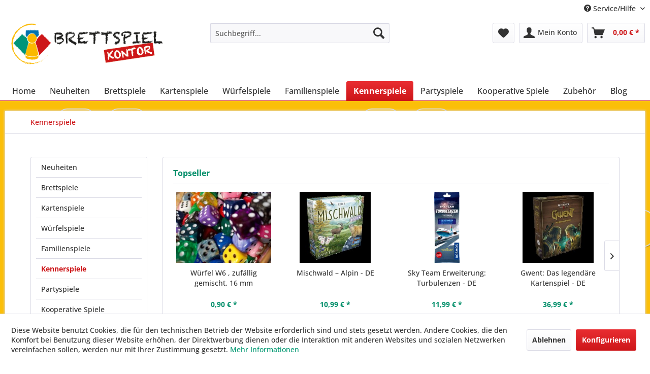

--- FILE ---
content_type: text/html; charset=UTF-8
request_url: https://www.brettspiel-kontor.de/kennerspiele/
body_size: 19340
content:
<!DOCTYPE html> <html class="no-js" lang="de" itemscope="itemscope" itemtype="https://schema.org/WebPage"> <head> <meta charset="utf-8"> <meta name="author" content="" /> <meta name="robots" content="index,follow" /> <meta name="revisit-after" content="15 days" /> <meta name="keywords" content="" /> <meta name="description" content="" /> <meta property="og:type" content="product.group" /> <meta property="og:site_name" content="Brettspiel-Kontor" /> <meta property="og:title" content="Kennerspiele" /> <meta property="og:description" content="" /> <meta name="twitter:card" content="product" /> <meta name="twitter:site" content="Brettspiel-Kontor" /> <meta name="twitter:title" content="Kennerspiele" /> <meta name="twitter:description" content="" /> <meta property="og:image" content="https://www.brettspiel-kontor.de/media/image/0b/47/4d/logo-brettspiel-kontor.png" /> <meta name="twitter:image" content="https://www.brettspiel-kontor.de/media/image/0b/47/4d/logo-brettspiel-kontor.png" /> <meta itemprop="copyrightHolder" content="Brettspiel-Kontor" /> <meta itemprop="copyrightYear" content="2014" /> <meta itemprop="isFamilyFriendly" content="True" /> <meta itemprop="image" content="https://www.brettspiel-kontor.de/media/image/0b/47/4d/logo-brettspiel-kontor.png" /> <meta name="viewport" content="width=device-width, initial-scale=1.0"> <meta name="mobile-web-app-capable" content="yes"> <meta name="apple-mobile-web-app-title" content="Brettspiel-Kontor"> <meta name="apple-mobile-web-app-capable" content="yes"> <meta name="apple-mobile-web-app-status-bar-style" content="default"> <link rel="apple-touch-icon-precomposed" href="https://www.brettspiel-kontor.de/media/image/e6/4c/84/apple-touch-icon.png"> <link rel="shortcut icon" href="https://www.brettspiel-kontor.de/media/unknown/d9/0c/f4/favicon.ico"> <meta name="msapplication-navbutton-color" content="#CD1619" /> <meta name="application-name" content="Brettspiel-Kontor" /> <meta name="msapplication-starturl" content="https://www.brettspiel-kontor.de/" /> <meta name="msapplication-window" content="width=1024;height=768" /> <meta name="msapplication-TileImage" content="https://www.brettspiel-kontor.de/media/image/f0/ea/3a/mstile-150x150.png"> <meta name="msapplication-TileColor" content="#CD1619"> <meta name="theme-color" content="#CD1619" /> <link rel="canonical" href="https://www.brettspiel-kontor.de/kennerspiele/"/> <title itemprop="name">Kennerspiele | Brettspiel-Kontor</title> <link href="/web/cache/1747120031_01632c34f3780a1af23c71300c4d3748.css" media="all" rel="stylesheet" type="text/css" /> <link rel="stylesheet" href="https://use.fontawesome.com/releases/v5.5.0/css/all.css" integrity="sha384-B4dIYHKNBt8Bc12p+WXckhzcICo0wtJAoU8YZTY5qE0Id1GSseTk6S+L3BlXeVIU" crossorigin="anonymous"> </head> <body class="is--ctl-listing is--act-index" > <div data-paypalUnifiedMetaDataContainer="true" data-paypalUnifiedRestoreOrderNumberUrl="https://www.brettspiel-kontor.de/widgets/PaypalUnifiedOrderNumber/restoreOrderNumber" class="is--hidden"> </div> <div class="page-wrap"> <noscript class="noscript-main"> <div class="alert is--warning"> <div class="alert--icon"> <i class="icon--element icon--warning"></i> </div> <div class="alert--content"> Um Brettspiel-Kontor in vollem Umfang nutzen zu k&ouml;nnen, empfehlen wir Ihnen Javascript in Ihrem Browser zu aktiveren. </div> </div> </noscript> <header class="header-main"> <div class="top-bar"> <div class="container block-group"> <nav class="top-bar--navigation block" role="menubar">   <div class="navigation--entry entry--service has--drop-down" role="menuitem" aria-haspopup="true" data-drop-down-menu="true"> <i class="icon--service"></i> Service/Hilfe <ul class="service--list is--rounded" role="menu"> <li class="service--entry" role="menuitem"> <a class="service--link" href="javascript:openCookieConsentManager()" title="Cookie-Einstellungen" > Cookie-Einstellungen </a> </li> <li class="service--entry" role="menuitem"> <a class="service--link" href="https://www.brettspiel-kontor.de/ueber-uns" title="Über uns" > Über uns </a> </li> <li class="service--entry" role="menuitem"> <a class="service--link" href="https://www.brettspiel-kontor.de/agb" title="AGB" > AGB </a> </li> <li class="service--entry" role="menuitem"> <a class="service--link" href="https://www.brettspiel-kontor.de/+forms/index/sFid/5" title="Kontakt" target="_self"> Kontakt </a> </li> <li class="service--entry" role="menuitem"> <a class="service--link" href="https://www.brettspiel-kontor.de/versand-zahlungsbedingungen" title="Versand &amp; Zahlungsbedingungen" > Versand & Zahlungsbedingungen </a> </li> <li class="service--entry" role="menuitem"> <a class="service--link" href="https://www.brettspiel-kontor.de/widerrufsrecht" title="Widerrufsrecht" > Widerrufsrecht </a> </li> <li class="service--entry" role="menuitem"> <a class="service--link" href="https://www.brettspiel-kontor.de/datenschutz" title="Datenschutz" > Datenschutz </a> </li> <li class="service--entry" role="menuitem"> <a class="service--link" href="https://www.brettspiel-kontor.de/impressum" title="Impressum" > Impressum </a> </li> </ul> </div> </nav> </div> </div> <div class="container header--navigation"> <div class="logo-main block-group" role="banner"> <div class="logo--shop block"> <a class="logo--link" href="https://www.brettspiel-kontor.de/" title="Brettspiel-Kontor - zur Startseite wechseln"> <picture> <source srcset="https://www.brettspiel-kontor.de/media/image/0b/47/4d/logo-brettspiel-kontor.png" media="(min-width: 78.75em)"> <source srcset="https://www.brettspiel-kontor.de/media/image/0b/47/4d/logo-brettspiel-kontor.png" media="(min-width: 64em)"> <source srcset="https://www.brettspiel-kontor.de/media/image/0b/47/4d/logo-brettspiel-kontor.png" media="(min-width: 48em)"> <img srcset="https://www.brettspiel-kontor.de/media/image/0b/47/4d/logo-brettspiel-kontor.png" alt="Brettspiel-Kontor - zur Startseite wechseln" /> </picture> </a> </div> </div> <nav class="shop--navigation block-group"> <ul class="navigation--list block-group" role="menubar"> <li class="navigation--entry entry--menu-left" role="menuitem"> <a class="entry--link entry--trigger btn is--icon-left" href="#offcanvas--left" data-offcanvas="true" data-offCanvasSelector=".sidebar-main" aria-label="Menü"> <i class="icon--menu"></i> Menü </a> </li> <li class="navigation--entry entry--search" role="menuitem" data-search="true" aria-haspopup="true" data-minLength="3"> <a class="btn entry--link entry--trigger" href="#show-hide--search" title="Suche anzeigen / schließen" aria-label="Suche anzeigen / schließen"> <i class="icon--search"></i> <span class="search--display">Suchen</span> </a> <form action="/search" method="get" class="main-search--form"> <input type="search" name="sSearch" aria-label="Suchbegriff..." class="main-search--field" autocomplete="off" autocapitalize="off" placeholder="Suchbegriff..." maxlength="30" /> <button type="submit" class="main-search--button" aria-label="Suchen"> <i class="icon--search"></i> <span class="main-search--text">Suchen</span> </button> <div class="form--ajax-loader">&nbsp;</div> </form> <div class="main-search--results"></div> </li>  <li class="navigation--entry entry--notepad" role="menuitem"> <a href="https://www.brettspiel-kontor.de/note" title="Merkzettel" aria-label="Merkzettel" class="btn"> <i class="icon--heart"></i> </a> </li> <li class="navigation--entry entry--account with-slt" role="menuitem" data-offcanvas="true" data-offCanvasSelector=".account--dropdown-navigation"> <a href="https://www.brettspiel-kontor.de/account" title="Mein Konto" aria-label="Mein Konto" class="btn is--icon-left entry--link account--link"> <i class="icon--account"></i> <span class="account--display"> Mein Konto </span> </a> <div class="account--dropdown-navigation"> <div class="navigation--smartphone"> <div class="entry--close-off-canvas"> <a href="#close-account-menu" class="account--close-off-canvas" title="Menü schließen" aria-label="Menü schließen"> Menü schließen <i class="icon--arrow-right"></i> </a> </div> </div> <div class="account--menu is--rounded is--personalized"> <span class="navigation--headline"> Mein Konto </span> <div class="account--menu-container"> <ul class="sidebar--navigation navigation--list is--level0 show--active-items"> <li class="navigation--entry"> <span class="navigation--signin"> <a href="https://www.brettspiel-kontor.de/account#hide-registration" class="blocked--link btn is--primary navigation--signin-btn" data-collapseTarget="#registration" data-action="close"> Anmelden </a> <span class="navigation--register"> oder <a href="https://www.brettspiel-kontor.de/account#show-registration" class="blocked--link" data-collapseTarget="#registration" data-action="open"> registrieren </a> </span> </span> </li> <li class="navigation--entry"> <a href="https://www.brettspiel-kontor.de/account" title="Übersicht" class="navigation--link"> Übersicht </a> </li> <li class="navigation--entry"> <a href="https://www.brettspiel-kontor.de/account/profile" title="Persönliche Daten" class="navigation--link" rel="nofollow"> Persönliche Daten </a> </li> <li class="navigation--entry"> <a href="https://www.brettspiel-kontor.de/address/index/sidebar/" title="Adressen" class="navigation--link" rel="nofollow"> Adressen </a> </li> <li class="navigation--entry"> <a href="https://www.brettspiel-kontor.de/account/payment" title="Zahlungsarten" class="navigation--link" rel="nofollow"> Zahlungsarten </a> </li> <li class="navigation--entry"> <a href="https://www.brettspiel-kontor.de/account/orders" title="Bestellungen" class="navigation--link" rel="nofollow"> Bestellungen </a> </li> <li class="navigation--entry"> <a href="https://www.brettspiel-kontor.de/note" title="Merkzettel" class="navigation--link" rel="nofollow"> Merkzettel </a> </li> </ul> </div> </div> </div> </li> <li class="navigation--entry entry--cart" role="menuitem"> <a class="btn is--icon-left cart--link" href="https://www.brettspiel-kontor.de/checkout/cart" title="Warenkorb" aria-label="Warenkorb"> <span class="cart--display"> Warenkorb </span> <span class="badge is--primary is--minimal cart--quantity is--hidden">0</span> <i class="icon--basket"></i> <span class="cart--amount"> 0,00&nbsp;&euro; * </span> </a> <div class="ajax-loader">&nbsp;</div> </li>  </ul> </nav> <div class="container--ajax-cart" data-collapse-cart="true" data-displayMode="offcanvas"></div> </div> </header> <nav class="navigation-main"> <div class="container" data-menu-scroller="true" data-listSelector=".navigation--list.container" data-viewPortSelector=".navigation--list-wrapper"> <div class="navigation--list-wrapper"> <ul class="navigation--list container" role="menubar" itemscope="itemscope" itemtype="https://schema.org/SiteNavigationElement"> <li class="navigation--entry is--home" role="menuitem"><a class="navigation--link is--first" href="https://www.brettspiel-kontor.de/" title="Home" aria-label="Home" itemprop="url"><span itemprop="name">Home</span></a></li><li class="navigation--entry" role="menuitem"><a class="navigation--link" href="https://www.brettspiel-kontor.de/neuheiten/" title="Neuheiten" aria-label="Neuheiten" itemprop="url"><span itemprop="name">Neuheiten</span></a></li><li class="navigation--entry" role="menuitem"><a class="navigation--link" href="https://www.brettspiel-kontor.de/brettspiele/" title="Brettspiele" aria-label="Brettspiele" itemprop="url"><span itemprop="name">Brettspiele</span></a></li><li class="navigation--entry" role="menuitem"><a class="navigation--link" href="https://www.brettspiel-kontor.de/kartenspiele/" title="Kartenspiele" aria-label="Kartenspiele" itemprop="url"><span itemprop="name">Kartenspiele</span></a></li><li class="navigation--entry" role="menuitem"><a class="navigation--link" href="https://www.brettspiel-kontor.de/wuerfelspiele/" title="Würfelspiele" aria-label="Würfelspiele" itemprop="url"><span itemprop="name">Würfelspiele</span></a></li><li class="navigation--entry" role="menuitem"><a class="navigation--link" href="https://www.brettspiel-kontor.de/familienspiele/" title="Familienspiele" aria-label="Familienspiele" itemprop="url"><span itemprop="name">Familienspiele</span></a></li><li class="navigation--entry is--active" role="menuitem"><a class="navigation--link is--active" href="https://www.brettspiel-kontor.de/kennerspiele/" title="Kennerspiele" aria-label="Kennerspiele" itemprop="url"><span itemprop="name">Kennerspiele</span></a></li><li class="navigation--entry" role="menuitem"><a class="navigation--link" href="https://www.brettspiel-kontor.de/partyspiele/" title="Partyspiele" aria-label="Partyspiele" itemprop="url"><span itemprop="name">Partyspiele</span></a></li><li class="navigation--entry" role="menuitem"><a class="navigation--link" href="https://www.brettspiel-kontor.de/kooperative-spiele/" title="Kooperative Spiele" aria-label="Kooperative Spiele" itemprop="url"><span itemprop="name">Kooperative Spiele</span></a></li><li class="navigation--entry" role="menuitem"><a class="navigation--link" href="https://www.brettspiel-kontor.de/zubehoer/" title="Zubehör" aria-label="Zubehör" itemprop="url"><span itemprop="name">Zubehör</span></a></li><li class="navigation--entry" role="menuitem"><a class="navigation--link" href="https://www.brettspiel-kontor.de/blog/" title="Blog" aria-label="Blog" itemprop="url"><span itemprop="name">Blog</span></a></li> </ul> </div> <div class="advanced-menu" data-advanced-menu="true" data-hoverDelay="250"> <div class="menu--container"> <div class="button-container"> <a href="https://www.brettspiel-kontor.de/neuheiten/" class="button--category" aria-label="Zur Kategorie Neuheiten" title="Zur Kategorie Neuheiten"> <i class="icon--arrow-right"></i> Zur Kategorie Neuheiten </a> <span class="button--close"> <i class="icon--cross"></i> </span> </div> </div> <div class="menu--container"> <div class="button-container"> <a href="https://www.brettspiel-kontor.de/brettspiele/" class="button--category" aria-label="Zur Kategorie Brettspiele" title="Zur Kategorie Brettspiele"> <i class="icon--arrow-right"></i> Zur Kategorie Brettspiele </a> <span class="button--close"> <i class="icon--cross"></i> </span> </div> </div> <div class="menu--container"> <div class="button-container"> <a href="https://www.brettspiel-kontor.de/kartenspiele/" class="button--category" aria-label="Zur Kategorie Kartenspiele" title="Zur Kategorie Kartenspiele"> <i class="icon--arrow-right"></i> Zur Kategorie Kartenspiele </a> <span class="button--close"> <i class="icon--cross"></i> </span> </div> </div> <div class="menu--container"> <div class="button-container"> <a href="https://www.brettspiel-kontor.de/wuerfelspiele/" class="button--category" aria-label="Zur Kategorie Würfelspiele" title="Zur Kategorie Würfelspiele"> <i class="icon--arrow-right"></i> Zur Kategorie Würfelspiele </a> <span class="button--close"> <i class="icon--cross"></i> </span> </div> </div> <div class="menu--container"> <div class="button-container"> <a href="https://www.brettspiel-kontor.de/familienspiele/" class="button--category" aria-label="Zur Kategorie Familienspiele" title="Zur Kategorie Familienspiele"> <i class="icon--arrow-right"></i> Zur Kategorie Familienspiele </a> <span class="button--close"> <i class="icon--cross"></i> </span> </div> </div> <div class="menu--container"> <div class="button-container"> <a href="https://www.brettspiel-kontor.de/kennerspiele/" class="button--category" aria-label="Zur Kategorie Kennerspiele" title="Zur Kategorie Kennerspiele"> <i class="icon--arrow-right"></i> Zur Kategorie Kennerspiele </a> <span class="button--close"> <i class="icon--cross"></i> </span> </div> </div> <div class="menu--container"> <div class="button-container"> <a href="https://www.brettspiel-kontor.de/partyspiele/" class="button--category" aria-label="Zur Kategorie Partyspiele" title="Zur Kategorie Partyspiele"> <i class="icon--arrow-right"></i> Zur Kategorie Partyspiele </a> <span class="button--close"> <i class="icon--cross"></i> </span> </div> </div> <div class="menu--container"> <div class="button-container"> <a href="https://www.brettspiel-kontor.de/kooperative-spiele/" class="button--category" aria-label="Zur Kategorie Kooperative Spiele" title="Zur Kategorie Kooperative Spiele"> <i class="icon--arrow-right"></i> Zur Kategorie Kooperative Spiele </a> <span class="button--close"> <i class="icon--cross"></i> </span> </div> </div> <div class="menu--container"> <div class="button-container"> <a href="https://www.brettspiel-kontor.de/zubehoer/" class="button--category" aria-label="Zur Kategorie Zubehör" title="Zur Kategorie Zubehör"> <i class="icon--arrow-right"></i> Zur Kategorie Zubehör </a> <span class="button--close"> <i class="icon--cross"></i> </span> </div> </div> <div class="menu--container"> <div class="button-container"> <a href="https://www.brettspiel-kontor.de/blog/" class="button--category" aria-label="Zur Kategorie Blog" title="Zur Kategorie Blog"> <i class="icon--arrow-right"></i> Zur Kategorie Blog </a> <span class="button--close"> <i class="icon--cross"></i> </span> </div> </div> </div> </div> </nav> <section class=" content-main container block-group"> <nav class="content--breadcrumb block"> <ul class="breadcrumb--list" role="menu" itemscope itemtype="https://schema.org/BreadcrumbList"> <li role="menuitem" class="breadcrumb--entry is--active" itemprop="itemListElement" itemscope itemtype="https://schema.org/ListItem"> <a class="breadcrumb--link" href="https://www.brettspiel-kontor.de/kennerspiele/" title="Kennerspiele" itemprop="item"> <link itemprop="url" href="https://www.brettspiel-kontor.de/kennerspiele/" /> <span class="breadcrumb--title" itemprop="name">Kennerspiele</span> </a> <meta itemprop="position" content="0" /> </li> </ul> </nav> <div class="content-main--inner"> <div id='cookie-consent' class='off-canvas is--left block-transition' data-cookie-consent-manager='true' data-cookieTimeout='60'> <div class='cookie-consent--header cookie-consent--close'> Cookie-Einstellungen <i class="icon--arrow-right"></i> </div> <div class='cookie-consent--description'> Diese Website benutzt Cookies, die für den technischen Betrieb der Website erforderlich sind und stets gesetzt werden. Andere Cookies, die den Komfort bei Benutzung dieser Website erhöhen, der Direktwerbung dienen oder die Interaktion mit anderen Websites und sozialen Netzwerken vereinfachen sollen, werden nur mit Ihrer Zustimmung gesetzt. </div> <div class='cookie-consent--configuration'> <div class='cookie-consent--configuration-header'> <div class='cookie-consent--configuration-header-text'>Konfiguration</div> </div> <div class='cookie-consent--configuration-main'> <div class='cookie-consent--group'> <input type="hidden" class="cookie-consent--group-name" value="technical" /> <label class="cookie-consent--group-state cookie-consent--state-input cookie-consent--required"> <input type="checkbox" name="technical-state" class="cookie-consent--group-state-input" disabled="disabled" checked="checked"/> <span class="cookie-consent--state-input-element"></span> </label> <div class='cookie-consent--group-title' data-collapse-panel='true' data-contentSiblingSelector=".cookie-consent--group-container"> <div class="cookie-consent--group-title-label cookie-consent--state-label"> Technisch erforderlich </div> <span class="cookie-consent--group-arrow is-icon--right"> <i class="icon--arrow-right"></i> </span> </div> <div class='cookie-consent--group-container'> <div class='cookie-consent--group-description'> Diese Cookies sind für die Grundfunktionen des Shops notwendig. </div> <div class='cookie-consent--cookies-container'> <div class='cookie-consent--cookie'> <input type="hidden" class="cookie-consent--cookie-name" value="cookieDeclined" /> <label class="cookie-consent--cookie-state cookie-consent--state-input cookie-consent--required"> <input type="checkbox" name="cookieDeclined-state" class="cookie-consent--cookie-state-input" disabled="disabled" checked="checked" /> <span class="cookie-consent--state-input-element"></span> </label> <div class='cookie--label cookie-consent--state-label'> "Alle Cookies ablehnen" Cookie </div> </div> <div class='cookie-consent--cookie'> <input type="hidden" class="cookie-consent--cookie-name" value="allowCookie" /> <label class="cookie-consent--cookie-state cookie-consent--state-input cookie-consent--required"> <input type="checkbox" name="allowCookie-state" class="cookie-consent--cookie-state-input" disabled="disabled" checked="checked" /> <span class="cookie-consent--state-input-element"></span> </label> <div class='cookie--label cookie-consent--state-label'> "Alle Cookies annehmen" Cookie </div> </div> <div class='cookie-consent--cookie'> <input type="hidden" class="cookie-consent--cookie-name" value="shop" /> <label class="cookie-consent--cookie-state cookie-consent--state-input cookie-consent--required"> <input type="checkbox" name="shop-state" class="cookie-consent--cookie-state-input" disabled="disabled" checked="checked" /> <span class="cookie-consent--state-input-element"></span> </label> <div class='cookie--label cookie-consent--state-label'> Ausgewählter Shop </div> </div> <div class='cookie-consent--cookie'> <input type="hidden" class="cookie-consent--cookie-name" value="csrf_token" /> <label class="cookie-consent--cookie-state cookie-consent--state-input cookie-consent--required"> <input type="checkbox" name="csrf_token-state" class="cookie-consent--cookie-state-input" disabled="disabled" checked="checked" /> <span class="cookie-consent--state-input-element"></span> </label> <div class='cookie--label cookie-consent--state-label'> CSRF-Token </div> </div> <div class='cookie-consent--cookie'> <input type="hidden" class="cookie-consent--cookie-name" value="cookiePreferences" /> <label class="cookie-consent--cookie-state cookie-consent--state-input cookie-consent--required"> <input type="checkbox" name="cookiePreferences-state" class="cookie-consent--cookie-state-input" disabled="disabled" checked="checked" /> <span class="cookie-consent--state-input-element"></span> </label> <div class='cookie--label cookie-consent--state-label'> Cookie-Einstellungen </div> </div> <div class='cookie-consent--cookie'> <input type="hidden" class="cookie-consent--cookie-name" value="x-cache-context-hash" /> <label class="cookie-consent--cookie-state cookie-consent--state-input cookie-consent--required"> <input type="checkbox" name="x-cache-context-hash-state" class="cookie-consent--cookie-state-input" disabled="disabled" checked="checked" /> <span class="cookie-consent--state-input-element"></span> </label> <div class='cookie--label cookie-consent--state-label'> Individuelle Preise </div> </div> <div class='cookie-consent--cookie'> <input type="hidden" class="cookie-consent--cookie-name" value="slt" /> <label class="cookie-consent--cookie-state cookie-consent--state-input cookie-consent--required"> <input type="checkbox" name="slt-state" class="cookie-consent--cookie-state-input" disabled="disabled" checked="checked" /> <span class="cookie-consent--state-input-element"></span> </label> <div class='cookie--label cookie-consent--state-label'> Kunden-Wiedererkennung </div> </div> <div class='cookie-consent--cookie'> <input type="hidden" class="cookie-consent--cookie-name" value="nocache" /> <label class="cookie-consent--cookie-state cookie-consent--state-input cookie-consent--required"> <input type="checkbox" name="nocache-state" class="cookie-consent--cookie-state-input" disabled="disabled" checked="checked" /> <span class="cookie-consent--state-input-element"></span> </label> <div class='cookie--label cookie-consent--state-label'> Kundenspezifisches Caching </div> </div> <div class='cookie-consent--cookie'> <input type="hidden" class="cookie-consent--cookie-name" value="paypal-cookies" /> <label class="cookie-consent--cookie-state cookie-consent--state-input cookie-consent--required"> <input type="checkbox" name="paypal-cookies-state" class="cookie-consent--cookie-state-input" disabled="disabled" checked="checked" /> <span class="cookie-consent--state-input-element"></span> </label> <div class='cookie--label cookie-consent--state-label'> PayPal-Zahlungen </div> </div> <div class='cookie-consent--cookie'> <input type="hidden" class="cookie-consent--cookie-name" value="session" /> <label class="cookie-consent--cookie-state cookie-consent--state-input cookie-consent--required"> <input type="checkbox" name="session-state" class="cookie-consent--cookie-state-input" disabled="disabled" checked="checked" /> <span class="cookie-consent--state-input-element"></span> </label> <div class='cookie--label cookie-consent--state-label'> Session </div> </div> <div class='cookie-consent--cookie'> <input type="hidden" class="cookie-consent--cookie-name" value="currency" /> <label class="cookie-consent--cookie-state cookie-consent--state-input cookie-consent--required"> <input type="checkbox" name="currency-state" class="cookie-consent--cookie-state-input" disabled="disabled" checked="checked" /> <span class="cookie-consent--state-input-element"></span> </label> <div class='cookie--label cookie-consent--state-label'> Währungswechsel </div> </div> </div> </div> </div> <div class='cookie-consent--group'> <input type="hidden" class="cookie-consent--group-name" value="comfort" /> <label class="cookie-consent--group-state cookie-consent--state-input"> <input type="checkbox" name="comfort-state" class="cookie-consent--group-state-input"/> <span class="cookie-consent--state-input-element"></span> </label> <div class='cookie-consent--group-title' data-collapse-panel='true' data-contentSiblingSelector=".cookie-consent--group-container"> <div class="cookie-consent--group-title-label cookie-consent--state-label"> Komfortfunktionen </div> <span class="cookie-consent--group-arrow is-icon--right"> <i class="icon--arrow-right"></i> </span> </div> <div class='cookie-consent--group-container'> <div class='cookie-consent--group-description'> Diese Cookies werden genutzt um das Einkaufserlebnis noch ansprechender zu gestalten, beispielsweise für die Wiedererkennung des Besuchers. </div> <div class='cookie-consent--cookies-container'> <div class='cookie-consent--cookie'> <input type="hidden" class="cookie-consent--cookie-name" value="sUniqueID" /> <label class="cookie-consent--cookie-state cookie-consent--state-input"> <input type="checkbox" name="sUniqueID-state" class="cookie-consent--cookie-state-input" /> <span class="cookie-consent--state-input-element"></span> </label> <div class='cookie--label cookie-consent--state-label'> Merkzettel </div> </div> </div> </div> </div> <div class='cookie-consent--group'> <input type="hidden" class="cookie-consent--group-name" value="statistics" /> <label class="cookie-consent--group-state cookie-consent--state-input"> <input type="checkbox" name="statistics-state" class="cookie-consent--group-state-input"/> <span class="cookie-consent--state-input-element"></span> </label> <div class='cookie-consent--group-title' data-collapse-panel='true' data-contentSiblingSelector=".cookie-consent--group-container"> <div class="cookie-consent--group-title-label cookie-consent--state-label"> Statistik & Tracking </div> <span class="cookie-consent--group-arrow is-icon--right"> <i class="icon--arrow-right"></i> </span> </div> <div class='cookie-consent--group-container'> <div class='cookie-consent--cookies-container'> <div class='cookie-consent--cookie'> <input type="hidden" class="cookie-consent--cookie-name" value="x-ua-device" /> <label class="cookie-consent--cookie-state cookie-consent--state-input"> <input type="checkbox" name="x-ua-device-state" class="cookie-consent--cookie-state-input" /> <span class="cookie-consent--state-input-element"></span> </label> <div class='cookie--label cookie-consent--state-label'> Endgeräteerkennung </div> </div> <div class='cookie-consent--cookie'> <input type="hidden" class="cookie-consent--cookie-name" value="partner" /> <label class="cookie-consent--cookie-state cookie-consent--state-input"> <input type="checkbox" name="partner-state" class="cookie-consent--cookie-state-input" /> <span class="cookie-consent--state-input-element"></span> </label> <div class='cookie--label cookie-consent--state-label'> Partnerprogramm </div> </div> </div> </div> </div> </div> </div> <div class="cookie-consent--save"> <input class="cookie-consent--save-button btn is--primary" type="button" value="Einstellungen speichern" /> </div> </div> <aside class="sidebar-main off-canvas"> <div class="navigation--smartphone"> <ul class="navigation--list "> <li class="navigation--entry entry--close-off-canvas"> <a href="#close-categories-menu" title="Menü schließen" class="navigation--link"> Menü schließen <i class="icon--arrow-right"></i> </a> </li> </ul> <div class="mobile--switches">   </div> </div> <div class="sidebar--categories-wrapper" data-subcategory-nav="true" data-mainCategoryId="3" data-categoryId="11" data-fetchUrl="/widgets/listing/getCategory/categoryId/11"> <div class="categories--headline navigation--headline"> Kategorien </div> <div class="sidebar--categories-navigation"> <ul class="sidebar--navigation categories--navigation navigation--list is--drop-down is--level0 is--rounded" role="menu"> <li class="navigation--entry" role="menuitem"> <a class="navigation--link" href="https://www.brettspiel-kontor.de/neuheiten/" data-categoryId="4" data-fetchUrl="/widgets/listing/getCategory/categoryId/4" title="Neuheiten" > Neuheiten </a> </li> <li class="navigation--entry" role="menuitem"> <a class="navigation--link" href="https://www.brettspiel-kontor.de/brettspiele/" data-categoryId="5" data-fetchUrl="/widgets/listing/getCategory/categoryId/5" title="Brettspiele" > Brettspiele </a> </li> <li class="navigation--entry" role="menuitem"> <a class="navigation--link" href="https://www.brettspiel-kontor.de/kartenspiele/" data-categoryId="6" data-fetchUrl="/widgets/listing/getCategory/categoryId/6" title="Kartenspiele" > Kartenspiele </a> </li> <li class="navigation--entry" role="menuitem"> <a class="navigation--link" href="https://www.brettspiel-kontor.de/wuerfelspiele/" data-categoryId="7" data-fetchUrl="/widgets/listing/getCategory/categoryId/7" title="Würfelspiele" > Würfelspiele </a> </li> <li class="navigation--entry" role="menuitem"> <a class="navigation--link" href="https://www.brettspiel-kontor.de/familienspiele/" data-categoryId="10" data-fetchUrl="/widgets/listing/getCategory/categoryId/10" title="Familienspiele" > Familienspiele </a> </li> <li class="navigation--entry is--active" role="menuitem"> <a class="navigation--link is--active" href="https://www.brettspiel-kontor.de/kennerspiele/" data-categoryId="11" data-fetchUrl="/widgets/listing/getCategory/categoryId/11" title="Kennerspiele" > Kennerspiele </a> </li> <li class="navigation--entry" role="menuitem"> <a class="navigation--link" href="https://www.brettspiel-kontor.de/partyspiele/" data-categoryId="12" data-fetchUrl="/widgets/listing/getCategory/categoryId/12" title="Partyspiele" > Partyspiele </a> </li> <li class="navigation--entry" role="menuitem"> <a class="navigation--link" href="https://www.brettspiel-kontor.de/kooperative-spiele/" data-categoryId="13" data-fetchUrl="/widgets/listing/getCategory/categoryId/13" title="Kooperative Spiele" > Kooperative Spiele </a> </li> <li class="navigation--entry" role="menuitem"> <a class="navigation--link" href="https://www.brettspiel-kontor.de/zubehoer/" data-categoryId="8" data-fetchUrl="/widgets/listing/getCategory/categoryId/8" title="Zubehör" > Zubehör </a> </li> <li class="navigation--entry" role="menuitem"> <a class="navigation--link" href="https://www.brettspiel-kontor.de/blog/" data-categoryId="15" data-fetchUrl="/widgets/listing/getCategory/categoryId/15" title="Blog" > Blog </a> </li> </ul> </div> <div class="shop-sites--container is--rounded"> <div class="shop-sites--headline navigation--headline"> Informationen </div> <ul class="shop-sites--navigation sidebar--navigation navigation--list is--drop-down is--level0" role="menu"> <li class="navigation--entry" role="menuitem"> <a class="navigation--link" href="javascript:openCookieConsentManager()" title="Cookie-Einstellungen" data-categoryId="46" data-fetchUrl="/widgets/listing/getCustomPage/pageId/46" > Cookie-Einstellungen </a> </li> <li class="navigation--entry" role="menuitem"> <a class="navigation--link" href="https://www.brettspiel-kontor.de/ueber-uns" title="Über uns" data-categoryId="9" data-fetchUrl="/widgets/listing/getCustomPage/pageId/9" > Über uns </a> </li> <li class="navigation--entry" role="menuitem"> <a class="navigation--link" href="https://www.brettspiel-kontor.de/agb" title="AGB" data-categoryId="4" data-fetchUrl="/widgets/listing/getCustomPage/pageId/4" > AGB </a> </li> <li class="navigation--entry" role="menuitem"> <a class="navigation--link" href="https://www.brettspiel-kontor.de/+forms/index/sFid/5" title="Kontakt" data-categoryId="1" data-fetchUrl="/widgets/listing/getCustomPage/pageId/1" target="_self"> Kontakt </a> </li> <li class="navigation--entry" role="menuitem"> <a class="navigation--link" href="https://www.brettspiel-kontor.de/versand-zahlungsbedingungen" title="Versand &amp; Zahlungsbedingungen" data-categoryId="6" data-fetchUrl="/widgets/listing/getCustomPage/pageId/6" > Versand & Zahlungsbedingungen </a> </li> <li class="navigation--entry" role="menuitem"> <a class="navigation--link" href="https://www.brettspiel-kontor.de/widerrufsrecht" title="Widerrufsrecht" data-categoryId="8" data-fetchUrl="/widgets/listing/getCustomPage/pageId/8" > Widerrufsrecht </a> </li> <li class="navigation--entry" role="menuitem"> <a class="navigation--link" href="https://www.brettspiel-kontor.de/datenschutz" title="Datenschutz" data-categoryId="7" data-fetchUrl="/widgets/listing/getCustomPage/pageId/7" > Datenschutz </a> </li> <li class="navigation--entry" role="menuitem"> <a class="navigation--link" href="https://www.brettspiel-kontor.de/impressum" title="Impressum" data-categoryId="3" data-fetchUrl="/widgets/listing/getCustomPage/pageId/3" > Impressum </a> </li> </ul> </div> </div> </aside> <div class="content--wrapper"> <div class="content listing--content">  <div class="topseller panel has--border is--rounded"> <div class="topseller--title panel--title is--underline"> Topseller </div> <div class="product-slider topseller--content panel--body" data-product-slider="true"> <div class="product-slider--container"> <div class="product-slider--item"> <div class="product--box box--slider" data-page-index="" data-ordernumber="AMZ40017" data-category-id=""> <div class="box--content is--rounded"> <div class="product--badges"> </div> <div class="product--info"> <a href="https://www.brettspiel-kontor.de/brettspiele/778/wuerfel-w6-zufaellig-gemischt-16-mm" title="Würfel W6 , zufällig gemischt, 16 mm" class="product--image" > <span class="image--element"> <span class="image--media"> <img srcset="https://www.brettspiel-kontor.de/media/image/71/d1/9f/W-rfel-W6_200x200.jpg, https://www.brettspiel-kontor.de/media/image/62/23/8e/W-rfel-W6_200x200@2x.jpg 2x" alt="Würfel W6 , zufällig gemischt, 16 mm" data-extension="jpg" title="Würfel W6 , zufällig gemischt, 16 mm" /> </span> </span> </a> <a href="https://www.brettspiel-kontor.de/brettspiele/778/wuerfel-w6-zufaellig-gemischt-16-mm" class="product--title" title="Würfel W6 , zufällig gemischt, 16 mm"> Würfel W6 , zufällig gemischt, 16 mm </a> <div class="product--price-info"> <div class="price--unit" title="Inhalt"> </div> <div class="product--price"> <span class="price--default is--nowrap"> 0,90&nbsp;&euro; * </span> </div> </div> </div> </div> </div> </div> <div class="product-slider--item"> <div class="product--box box--slider" data-page-index="" data-ordernumber="ASB10498" data-category-id=""> <div class="box--content is--rounded"> <div class="product--badges"> </div> <div class="product--info"> <a href="https://www.brettspiel-kontor.de/neuheiten/5027/mischwald-alpin-de" title="Mischwald – Alpin - DE" class="product--image" > <span class="image--element"> <span class="image--media"> <img srcset="https://www.brettspiel-kontor.de/media/image/d0/a1/f5/Mischwald-Alpin_200x200.webp, https://www.brettspiel-kontor.de/media/image/18/0a/00/Mischwald-Alpin_200x200@2x.webp 2x" alt="Mischwald – Alpin - DE" data-extension="webp" title="Mischwald – Alpin - DE" /> </span> </span> </a> <a href="https://www.brettspiel-kontor.de/neuheiten/5027/mischwald-alpin-de" class="product--title" title="Mischwald – Alpin - DE"> Mischwald – Alpin - DE </a> <div class="product--price-info"> <div class="price--unit" title="Inhalt"> </div> <div class="product--price"> <span class="price--default is--nowrap"> 10,99&nbsp;&euro; * </span> </div> </div> </div> </div> </div> </div> <div class="product-slider--item"> <div class="product--box box--slider" data-page-index="" data-ordernumber="KOB11333" data-category-id=""> <div class="box--content is--rounded"> <div class="product--badges"> </div> <div class="product--info"> <a href="https://www.brettspiel-kontor.de/neuheiten/5719/sky-team-erweiterung-turbulenzen-de" title="Sky Team Erweiterung: Turbulenzen - DE" class="product--image" > <span class="image--element"> <span class="image--media"> <img srcset="https://www.brettspiel-kontor.de/media/image/be/ca/1b/Sky-Team-Erw-Turbulenzen_200x200.jpg, https://www.brettspiel-kontor.de/media/image/d1/c7/36/Sky-Team-Erw-Turbulenzen_200x200@2x.jpg 2x" alt="Sky Team Erweiterung: Turbulenzen - DE" data-extension="jpg" title="Sky Team Erweiterung: Turbulenzen - DE" /> </span> </span> </a> <a href="https://www.brettspiel-kontor.de/neuheiten/5719/sky-team-erweiterung-turbulenzen-de" class="product--title" title="Sky Team Erweiterung: Turbulenzen - DE"> Sky Team Erweiterung: Turbulenzen - DE </a> <div class="product--price-info"> <div class="price--unit" title="Inhalt"> </div> <div class="product--price"> <span class="price--default is--nowrap"> 11,99&nbsp;&euro; * </span> </div> </div> </div> </div> </div> </div> <div class="product-slider--item"> <div class="product--box box--slider" data-page-index="" data-ordernumber="ASK20115" data-category-id=""> <div class="box--content is--rounded"> <div class="product--badges"> </div> <div class="product--info"> <a href="https://www.brettspiel-kontor.de/neuheiten/5948/gwent-das-legendaere-kartenspiel-de" title="Gwent: Das legendäre Kartenspiel - DE" class="product--image" > <span class="image--element"> <span class="image--media"> <img srcset="https://www.brettspiel-kontor.de/media/image/bb/a4/07/Gwent_200x200.webp, https://www.brettspiel-kontor.de/media/image/10/7e/d8/Gwent_200x200@2x.webp 2x" alt="Gwent: Das legendäre Kartenspiel - DE" data-extension="webp" title="Gwent: Das legendäre Kartenspiel - DE" /> </span> </span> </a> <a href="https://www.brettspiel-kontor.de/neuheiten/5948/gwent-das-legendaere-kartenspiel-de" class="product--title" title="Gwent: Das legendäre Kartenspiel - DE"> Gwent: Das legendäre Kartenspiel - DE </a> <div class="product--price-info"> <div class="price--unit" title="Inhalt"> </div> <div class="product--price"> <span class="price--default is--nowrap"> 36,99&nbsp;&euro; * </span> </div> </div> </div> </div> </div> </div> <div class="product-slider--item"> <div class="product--box box--slider" data-page-index="" data-ordernumber="PEB11489" data-category-id=""> <div class="box--content is--rounded"> <div class="product--badges"> </div> <div class="product--info"> <a href="https://www.brettspiel-kontor.de/neuheiten/6100/artengarten-de" title="Artengarten - DE" class="product--image" > <span class="image--element"> <span class="image--media"> <img srcset="https://www.brettspiel-kontor.de/media/image/9b/65/5a/Artengarten_200x200.jpg, https://www.brettspiel-kontor.de/media/image/16/36/42/Artengarten_200x200@2x.jpg 2x" alt="Artengarten - DE" data-extension="jpg" title="Artengarten - DE" /> </span> </span> </a> <a href="https://www.brettspiel-kontor.de/neuheiten/6100/artengarten-de" class="product--title" title="Artengarten - DE"> Artengarten - DE </a> <div class="product--price-info"> <div class="price--unit" title="Inhalt"> </div> <div class="product--price"> <span class="price--default is--nowrap"> 44,99&nbsp;&euro; * </span> </div> </div> </div> </div> </div> </div> <div class="product-slider--item"> <div class="product--box box--slider" data-page-index="" data-ordernumber="ASB10569" data-category-id=""> <div class="box--content is--rounded"> <div class="product--badges"> </div> <div class="product--info"> <a href="https://www.brettspiel-kontor.de/neuheiten/5930/der-herr-der-ringe-das-schicksal-der-gemeinschaft-de" title="Der Herr der Ringe: Das Schicksal der Gemeinschaft - DE" class="product--image" > <span class="image--element"> <span class="image--media"> <img srcset="https://www.brettspiel-kontor.de/media/image/30/1f/39/HdR-Schicksal-der-Gemeinschaft_200x200.webp, https://www.brettspiel-kontor.de/media/image/b5/d1/cb/HdR-Schicksal-der-Gemeinschaft_200x200@2x.webp 2x" alt="Der Herr der Ringe: Das Schicksal der Gemeinschaft - DE" data-extension="webp" title="Der Herr der Ringe: Das Schicksal der Gemeinschaft - DE" /> </span> </span> </a> <a href="https://www.brettspiel-kontor.de/neuheiten/5930/der-herr-der-ringe-das-schicksal-der-gemeinschaft-de" class="product--title" title="Der Herr der Ringe: Das Schicksal der Gemeinschaft - DE"> Der Herr der Ringe: Das Schicksal der... </a> <div class="product--price-info"> <div class="price--unit" title="Inhalt"> </div> <div class="product--price"> <span class="price--default is--nowrap"> 76,00&nbsp;&euro; * </span> </div> </div> </div> </div> </div> </div> <div class="product-slider--item"> <div class="product--box box--slider" data-page-index="" data-ordernumber="PEK21217" data-category-id=""> <div class="box--content is--rounded"> <div class="product--badges"> </div> <div class="product--info"> <a href="https://www.brettspiel-kontor.de/neuheiten/6073/compile-purple-edition-de" title="Compile (Purple Edition) - DE" class="product--image" > <span class="image--element"> <span class="image--media"> <img srcset="https://www.brettspiel-kontor.de/media/image/00/a6/18/Compile_200x200.png, https://www.brettspiel-kontor.de/media/image/ab/89/91/Compile_200x200@2x.png 2x" alt="Compile (Purple Edition) - DE" data-extension="png" title="Compile (Purple Edition) - DE" /> </span> </span> </a> <a href="https://www.brettspiel-kontor.de/neuheiten/6073/compile-purple-edition-de" class="product--title" title="Compile (Purple Edition) - DE"> Compile (Purple Edition) - DE </a> <div class="product--price-info"> <div class="price--unit" title="Inhalt"> </div> <div class="product--price"> <span class="price--default is--nowrap"> 18,99&nbsp;&euro; * </span> </div> </div> </div> </div> </div> </div> <div class="product-slider--item"> <div class="product--box box--slider" data-page-index="" data-ordernumber="ASB10598" data-category-id=""> <div class="box--content is--rounded"> <div class="product--badges"> </div> <div class="product--info"> <a href="https://www.brettspiel-kontor.de/neuheiten/6117/map-masters-de" title="Map Masters - DE" class="product--image" > <span class="image--element"> <span class="image--media"> <img srcset="https://www.brettspiel-kontor.de/media/image/ba/00/10/Map-masters_200x200.webp, https://www.brettspiel-kontor.de/media/image/6c/a9/18/Map-masters_200x200@2x.webp 2x" alt="Map Masters - DE" data-extension="webp" title="Map Masters - DE" /> </span> </span> </a> <a href="https://www.brettspiel-kontor.de/neuheiten/6117/map-masters-de" class="product--title" title="Map Masters - DE"> Map Masters - DE </a> <div class="product--price-info"> <div class="price--unit" title="Inhalt"> </div> <div class="product--price"> <span class="price--default is--nowrap"> 35,99&nbsp;&euro; * </span> </div> </div> </div> </div> </div> </div> </div> </div> </div>  <div class="listing--wrapper visible--xl visible--l visible--m visible--s visible--xs"> <div data-listing-actions="true" class="listing--actions is--rounded without-pagination"> <div class="action--filter-btn"> <a href="#" class="filter--trigger btn is--small" data-filter-trigger="true" data-offcanvas="true" data-offCanvasSelector=".action--filter-options" data-closeButtonSelector=".filter--close-btn"> <i class="icon--filter"></i> Filtern <span class="action--collapse-icon"></span> </a> </div> <form class="action--sort action--content block" method="get" data-action-form="true"> <input type="hidden" name="p" value="1"> <label for="o" class="sort--label action--label">Sortierung:</label> <div class="sort--select select-field"> <select id="o" name="o" class="sort--field action--field" data-auto-submit="true" > <option value="1" selected="selected">Erscheinungsdatum</option> <option value="2">Beliebtheit</option> <option value="3">Niedrigster Preis</option> <option value="4">Höchster Preis</option> <option value="5">Artikelbezeichnung</option> </select> </div> </form> <div class="action--filter-options off-canvas"> <a href="#" class="filter--close-btn" data-show-products-text="%s Produkt(e) anzeigen"> Filter schließen <i class="icon--arrow-right"></i> </a> <div class="filter--container"> <form id="filter" method="get" data-filter-form="true" data-is-in-sidebar="false" data-listing-url="https://www.brettspiel-kontor.de/widgets/listing/listingCount/sCategory/11" data-is-filtered="0" data-load-facets="false" data-instant-filter-result="false" class=""> <div class="filter--actions filter--actions-top"> <button type="submit" class="btn is--primary filter--btn-apply is--large is--icon-right" disabled="disabled"> <span class="filter--count"></span> Produkte anzeigen <i class="icon--cycle"></i> </button> </div> <input type="hidden" name="p" value="1"/> <input type="hidden" name="o" value="1"/> <input type="hidden" name="n" value="12"/> <div class="filter--facet-container"> <div class="filter-panel filter--multi-selection filter-facet--value-list facet--manufacturer" data-filter-type="value-list" data-facet-name="manufacturer" data-field-name="s"> <div class="filter-panel--flyout"> <label class="filter-panel--title" for="s" title="Hersteller"> Hersteller </label> <span class="filter-panel--icon"></span> <div class="filter-panel--content input-type--checkbox"> <ul class="filter-panel--option-list"> <li class="filter-panel--option"> <div class="option--container"> <span class="filter-panel--input filter-panel--checkbox"> <input type="checkbox" id="__s__28" name="__s__28" value="28" /> <span class="input--state checkbox--state">&nbsp;</span> </span> <label class="filter-panel--label" for="__s__28"> 2F-Spiele </label> </div> </li> <li class="filter-panel--option"> <div class="option--container"> <span class="filter-panel--input filter-panel--checkbox"> <input type="checkbox" id="__s__116" name="__s__116" value="116" /> <span class="input--state checkbox--state">&nbsp;</span> </span> <label class="filter-panel--label" for="__s__116"> A-Games </label> </div> </li> <li class="filter-panel--option"> <div class="option--container"> <span class="filter-panel--input filter-panel--checkbox"> <input type="checkbox" id="__s__7" name="__s__7" value="7" /> <span class="input--state checkbox--state">&nbsp;</span> </span> <label class="filter-panel--label" for="__s__7"> ABACUSSPIELE </label> </div> </li> <li class="filter-panel--option"> <div class="option--container"> <span class="filter-panel--input filter-panel--checkbox"> <input type="checkbox" id="__s__10" name="__s__10" value="10" /> <span class="input--state checkbox--state">&nbsp;</span> </span> <label class="filter-panel--label" for="__s__10"> Alea </label> </div> </li> <li class="filter-panel--option"> <div class="option--container"> <span class="filter-panel--input filter-panel--checkbox"> <input type="checkbox" id="__s__1" name="__s__1" value="1" /> <span class="input--state checkbox--state">&nbsp;</span> </span> <label class="filter-panel--label" for="__s__1"> Amigo </label> </div> </li> <li class="filter-panel--option"> <div class="option--container"> <span class="filter-panel--input filter-panel--checkbox"> <input type="checkbox" id="__s__398" name="__s__398" value="398" /> <span class="input--state checkbox--state">&nbsp;</span> </span> <label class="filter-panel--label" for="__s__398"> Ares Games Srl </label> </div> </li> <li class="filter-panel--option"> <div class="option--container"> <span class="filter-panel--input filter-panel--checkbox"> <input type="checkbox" id="__s__30" name="__s__30" value="30" /> <span class="input--state checkbox--state">&nbsp;</span> </span> <label class="filter-panel--label" for="__s__30"> Argentum Verlag </label> </div> </li> <li class="filter-panel--option"> <div class="option--container"> <span class="filter-panel--input filter-panel--checkbox"> <input type="checkbox" id="__s__65" name="__s__65" value="65" /> <span class="input--state checkbox--state">&nbsp;</span> </span> <label class="filter-panel--label" for="__s__65"> Asmodee </label> </div> </li> <li class="filter-panel--option"> <div class="option--container"> <span class="filter-panel--input filter-panel--checkbox"> <input type="checkbox" id="__s__400" name="__s__400" value="400" /> <span class="input--state checkbox--state">&nbsp;</span> </span> <label class="filter-panel--label" for="__s__400"> Atomic Mass Games </label> </div> </li> <li class="filter-panel--option"> <div class="option--container"> <span class="filter-panel--input filter-panel--checkbox"> <input type="checkbox" id="__s__277" name="__s__277" value="277" /> <span class="input--state checkbox--state">&nbsp;</span> </span> <label class="filter-panel--label" for="__s__277"> Awaken Realms </label> </div> </li> <li class="filter-panel--option"> <div class="option--container"> <span class="filter-panel--input filter-panel--checkbox"> <input type="checkbox" id="__s__12" name="__s__12" value="12" /> <span class="input--state checkbox--state">&nbsp;</span> </span> <label class="filter-panel--label" for="__s__12"> Blaubart Verlag </label> </div> </li> <li class="filter-panel--option"> <div class="option--container"> <span class="filter-panel--input filter-panel--checkbox"> <input type="checkbox" id="__s__47" name="__s__47" value="47" /> <span class="input--state checkbox--state">&nbsp;</span> </span> <label class="filter-panel--label" for="__s__47"> Blue Cocker </label> </div> </li> <li class="filter-panel--option"> <div class="option--container"> <span class="filter-panel--input filter-panel--checkbox"> <input type="checkbox" id="__s__64" name="__s__64" value="64" /> <span class="input--state checkbox--state">&nbsp;</span> </span> <label class="filter-panel--label" for="__s__64"> Blue Orange </label> </div> </li> <li class="filter-panel--option"> <div class="option--container"> <span class="filter-panel--input filter-panel--checkbox"> <input type="checkbox" id="__s__34" name="__s__34" value="34" /> <span class="input--state checkbox--state">&nbsp;</span> </span> <label class="filter-panel--label" for="__s__34"> Board Game Box </label> </div> </li> <li class="filter-panel--option"> <div class="option--container"> <span class="filter-panel--input filter-panel--checkbox"> <input type="checkbox" id="__s__129" name="__s__129" value="129" /> <span class="input--state checkbox--state">&nbsp;</span> </span> <label class="filter-panel--label" for="__s__129"> Board Game Circus </label> </div> </li> <li class="filter-panel--option"> <div class="option--container"> <span class="filter-panel--input filter-panel--checkbox"> <input type="checkbox" id="__s__388" name="__s__388" value="388" /> <span class="input--state checkbox--state">&nbsp;</span> </span> <label class="filter-panel--label" for="__s__388"> Board Game Circus / Frosted Games </label> </div> </li> <li class="filter-panel--option"> <div class="option--container"> <span class="filter-panel--input filter-panel--checkbox"> <input type="checkbox" id="__s__187" name="__s__187" value="187" /> <span class="input--state checkbox--state">&nbsp;</span> </span> <label class="filter-panel--label" for="__s__187"> Brotherwise Games </label> </div> </li> <li class="filter-panel--option"> <div class="option--container"> <span class="filter-panel--input filter-panel--checkbox"> <input type="checkbox" id="__s__35" name="__s__35" value="35" /> <span class="input--state checkbox--state">&nbsp;</span> </span> <label class="filter-panel--label" for="__s__35"> Capstone Games </label> </div> </li> <li class="filter-panel--option"> <div class="option--container"> <span class="filter-panel--input filter-panel--checkbox"> <input type="checkbox" id="__s__303" name="__s__303" value="303" /> <span class="input--state checkbox--state">&nbsp;</span> </span> <label class="filter-panel--label" for="__s__303"> Capstone Games / Feuerland Spiele </label> </div> </li> <li class="filter-panel--option"> <div class="option--container"> <span class="filter-panel--input filter-panel--checkbox"> <input type="checkbox" id="__s__319" name="__s__319" value="319" /> <span class="input--state checkbox--state">&nbsp;</span> </span> <label class="filter-panel--label" for="__s__319"> Captain Games </label> </div> </li> <li class="filter-panel--option"> <div class="option--container"> <span class="filter-panel--input filter-panel--checkbox"> <input type="checkbox" id="__s__269" name="__s__269" value="269" /> <span class="input--state checkbox--state">&nbsp;</span> </span> <label class="filter-panel--label" for="__s__269"> Carletto </label> </div> </li> <li class="filter-panel--option"> <div class="option--container"> <span class="filter-panel--input filter-panel--checkbox"> <input type="checkbox" id="__s__67" name="__s__67" value="67" /> <span class="input--state checkbox--state">&nbsp;</span> </span> <label class="filter-panel--label" for="__s__67"> CMON </label> </div> </li> <li class="filter-panel--option"> <div class="option--container"> <span class="filter-panel--input filter-panel--checkbox"> <input type="checkbox" id="__s__51" name="__s__51" value="51" /> <span class="input--state checkbox--state">&nbsp;</span> </span> <label class="filter-panel--label" for="__s__51"> Cranio Creations </label> </div> </li> <li class="filter-panel--option"> <div class="option--container"> <span class="filter-panel--input filter-panel--checkbox"> <input type="checkbox" id="__s__50" name="__s__50" value="50" /> <span class="input--state checkbox--state">&nbsp;</span> </span> <label class="filter-panel--label" for="__s__50"> Czech Games Edition </label> </div> </li> <li class="filter-panel--option"> <div class="option--container"> <span class="filter-panel--input filter-panel--checkbox"> <input type="checkbox" id="__s__61" name="__s__61" value="61" /> <span class="input--state checkbox--state">&nbsp;</span> </span> <label class="filter-panel--label" for="__s__61"> Days Of Wonder </label> </div> </li> <li class="filter-panel--option"> <div class="option--container"> <span class="filter-panel--input filter-panel--checkbox"> <input type="checkbox" id="__s__74" name="__s__74" value="74" /> <span class="input--state checkbox--state">&nbsp;</span> </span> <label class="filter-panel--label" for="__s__74"> DDD </label> </div> </li> <li class="filter-panel--option"> <div class="option--container"> <span class="filter-panel--input filter-panel--checkbox"> <input type="checkbox" id="__s__90" name="__s__90" value="90" /> <span class="input--state checkbox--state">&nbsp;</span> </span> <label class="filter-panel--label" for="__s__90"> Delicious Games </label> </div> </li> <li class="filter-panel--option"> <div class="option--container"> <span class="filter-panel--input filter-panel--checkbox"> <input type="checkbox" id="__s__192" name="__s__192" value="192" /> <span class="input--state checkbox--state">&nbsp;</span> </span> <label class="filter-panel--label" for="__s__192"> Dice4Friends </label> </div> </li> <li class="filter-panel--option"> <div class="option--container"> <span class="filter-panel--input filter-panel--checkbox"> <input type="checkbox" id="__s__258" name="__s__258" value="258" /> <span class="input--state checkbox--state">&nbsp;</span> </span> <label class="filter-panel--label" for="__s__258"> Dire Wolf Digital </label> </div> </li> <li class="filter-panel--option"> <div class="option--container"> <span class="filter-panel--input filter-panel--checkbox"> <input type="checkbox" id="__s__14" name="__s__14" value="14" /> <span class="input--state checkbox--state">&nbsp;</span> </span> <label class="filter-panel--label" for="__s__14"> dlp games </label> </div> </li> <li class="filter-panel--option"> <div class="option--container"> <span class="filter-panel--input filter-panel--checkbox"> <input type="checkbox" id="__s__75" name="__s__75" value="75" /> <span class="input--state checkbox--state">&nbsp;</span> </span> <label class="filter-panel--label" for="__s__75"> eggertspiele </label> </div> </li> <li class="filter-panel--option"> <div class="option--container"> <span class="filter-panel--input filter-panel--checkbox"> <input type="checkbox" id="__s__49" name="__s__49" value="49" /> <span class="input--state checkbox--state">&nbsp;</span> </span> <label class="filter-panel--label" for="__s__49"> Fantasy Flight Games </label> </div> </li> <li class="filter-panel--option"> <div class="option--container"> <span class="filter-panel--input filter-panel--checkbox"> <input type="checkbox" id="__s__281" name="__s__281" value="281" /> <span class="input--state checkbox--state">&nbsp;</span> </span> <label class="filter-panel--label" for="__s__281"> Feuerland </label> </div> </li> <li class="filter-panel--option"> <div class="option--container"> <span class="filter-panel--input filter-panel--checkbox"> <input type="checkbox" id="__s__29" name="__s__29" value="29" /> <span class="input--state checkbox--state">&nbsp;</span> </span> <label class="filter-panel--label" for="__s__29"> Feuerland Spiele </label> </div> </li> <li class="filter-panel--option"> <div class="option--container"> <span class="filter-panel--input filter-panel--checkbox"> <input type="checkbox" id="__s__38" name="__s__38" value="38" /> <span class="input--state checkbox--state">&nbsp;</span> </span> <label class="filter-panel--label" for="__s__38"> Frosted Games </label> </div> </li> <li class="filter-panel--option"> <div class="option--container"> <span class="filter-panel--input filter-panel--checkbox"> <input type="checkbox" id="__s__347" name="__s__347" value="347" /> <span class="input--state checkbox--state">&nbsp;</span> </span> <label class="filter-panel--label" for="__s__347"> Funbot </label> </div> </li> <li class="filter-panel--option"> <div class="option--container"> <span class="filter-panel--input filter-panel--checkbox"> <input type="checkbox" id="__s__174" name="__s__174" value="174" /> <span class="input--state checkbox--state">&nbsp;</span> </span> <label class="filter-panel--label" for="__s__174"> Funtails GmbH </label> </div> </li> <li class="filter-panel--option"> <div class="option--container"> <span class="filter-panel--input filter-panel--checkbox"> <input type="checkbox" id="__s__245" name="__s__245" value="245" /> <span class="input--state checkbox--state">&nbsp;</span> </span> <label class="filter-panel--label" for="__s__245"> Galakta Games </label> </div> </li> <li class="filter-panel--option"> <div class="option--container"> <span class="filter-panel--input filter-panel--checkbox"> <input type="checkbox" id="__s__16" name="__s__16" value="16" /> <span class="input--state checkbox--state">&nbsp;</span> </span> <label class="filter-panel--label" for="__s__16"> Game Brewer </label> </div> </li> <li class="filter-panel--option"> <div class="option--container"> <span class="filter-panel--input filter-panel--checkbox"> <input type="checkbox" id="__s__208" name="__s__208" value="208" /> <span class="input--state checkbox--state">&nbsp;</span> </span> <label class="filter-panel--label" for="__s__208"> Game Factory </label> </div> </li> <li class="filter-panel--option"> <div class="option--container"> <span class="filter-panel--input filter-panel--checkbox"> <input type="checkbox" id="__s__167" name="__s__167" value="167" /> <span class="input--state checkbox--state">&nbsp;</span> </span> <label class="filter-panel--label" for="__s__167"> Gamegenic </label> </div> </li> <li class="filter-panel--option"> <div class="option--container"> <span class="filter-panel--input filter-panel--checkbox"> <input type="checkbox" id="__s__271" name="__s__271" value="271" /> <span class="input--state checkbox--state">&nbsp;</span> </span> <label class="filter-panel--label" for="__s__271"> Gamelyn Games </label> </div> </li> <li class="filter-panel--option"> <div class="option--container"> <span class="filter-panel--input filter-panel--checkbox"> <input type="checkbox" id="__s__62" name="__s__62" value="62" /> <span class="input--state checkbox--state">&nbsp;</span> </span> <label class="filter-panel--label" for="__s__62"> GMT </label> </div> </li> <li class="filter-panel--option"> <div class="option--container"> <span class="filter-panel--input filter-panel--checkbox"> <input type="checkbox" id="__s__314" name="__s__314" value="314" /> <span class="input--state checkbox--state">&nbsp;</span> </span> <label class="filter-panel--label" for="__s__314"> Go on Board </label> </div> </li> <li class="filter-panel--option"> <div class="option--container"> <span class="filter-panel--input filter-panel--checkbox"> <input type="checkbox" id="__s__233" name="__s__233" value="233" /> <span class="input--state checkbox--state">&nbsp;</span> </span> <label class="filter-panel--label" for="__s__233"> Granna </label> </div> </li> <li class="filter-panel--option"> <div class="option--container"> <span class="filter-panel--input filter-panel--checkbox"> <input type="checkbox" id="__s__17" name="__s__17" value="17" /> <span class="input--state checkbox--state">&nbsp;</span> </span> <label class="filter-panel--label" for="__s__17"> Hans im Glück </label> </div> </li> <li class="filter-panel--option"> <div class="option--container"> <span class="filter-panel--input filter-panel--checkbox"> <input type="checkbox" id="__s__56" name="__s__56" value="56" /> <span class="input--state checkbox--state">&nbsp;</span> </span> <label class="filter-panel--label" for="__s__56"> Heidelberger </label> </div> </li> <li class="filter-panel--option"> <div class="option--container"> <span class="filter-panel--input filter-panel--checkbox"> <input type="checkbox" id="__s__251" name="__s__251" value="251" /> <span class="input--state checkbox--state">&nbsp;</span> </span> <label class="filter-panel--label" for="__s__251"> Holy Grail Games </label> </div> </li> <li class="filter-panel--option"> <div class="option--container"> <span class="filter-panel--input filter-panel--checkbox"> <input type="checkbox" id="__s__69" name="__s__69" value="69" /> <span class="input--state checkbox--state">&nbsp;</span> </span> <label class="filter-panel--label" for="__s__69"> Horrible Games </label> </div> </li> <li class="filter-panel--option"> <div class="option--container"> <span class="filter-panel--input filter-panel--checkbox"> <input type="checkbox" id="__s__144" name="__s__144" value="144" /> <span class="input--state checkbox--state">&nbsp;</span> </span> <label class="filter-panel--label" for="__s__144"> Huch! &amp; Friends </label> </div> </li> <li class="filter-panel--option"> <div class="option--container"> <span class="filter-panel--input filter-panel--checkbox"> <input type="checkbox" id="__s__186" name="__s__186" value="186" /> <span class="input--state checkbox--state">&nbsp;</span> </span> <label class="filter-panel--label" for="__s__186"> Hutter Trade GmbH </label> </div> </li> <li class="filter-panel--option"> <div class="option--container"> <span class="filter-panel--input filter-panel--checkbox"> <input type="checkbox" id="__s__326" name="__s__326" value="326" /> <span class="input--state checkbox--state">&nbsp;</span> </span> <label class="filter-panel--label" for="__s__326"> Ice Makes </label> </div> </li> <li class="filter-panel--option"> <div class="option--container"> <span class="filter-panel--input filter-panel--checkbox"> <input type="checkbox" id="__s__145" name="__s__145" value="145" /> <span class="input--state checkbox--state">&nbsp;</span> </span> <label class="filter-panel--label" for="__s__145"> Iello </label> </div> </li> <li class="filter-panel--option"> <div class="option--container"> <span class="filter-panel--input filter-panel--checkbox"> <input type="checkbox" id="__s__312" name="__s__312" value="312" /> <span class="input--state checkbox--state">&nbsp;</span> </span> <label class="filter-panel--label" for="__s__312"> IGames </label> </div> </li> <li class="filter-panel--option"> <div class="option--container"> <span class="filter-panel--input filter-panel--checkbox"> <input type="checkbox" id="__s__59" name="__s__59" value="59" /> <span class="input--state checkbox--state">&nbsp;</span> </span> <label class="filter-panel--label" for="__s__59"> Indie Boards &amp; Cards </label> </div> </li> <li class="filter-panel--option"> <div class="option--container"> <span class="filter-panel--input filter-panel--checkbox"> <input type="checkbox" id="__s__41" name="__s__41" value="41" /> <span class="input--state checkbox--state">&nbsp;</span> </span> <label class="filter-panel--label" for="__s__41"> Irongames </label> </div> </li> <li class="filter-panel--option"> <div class="option--container"> <span class="filter-panel--input filter-panel--checkbox"> <input type="checkbox" id="__s__375" name="__s__375" value="375" /> <span class="input--state checkbox--state">&nbsp;</span> </span> <label class="filter-panel--label" for="__s__375"> Koalla Spiele </label> </div> </li> <li class="filter-panel--option"> <div class="option--container"> <span class="filter-panel--input filter-panel--checkbox"> <input type="checkbox" id="__s__72" name="__s__72" value="72" /> <span class="input--state checkbox--state">&nbsp;</span> </span> <label class="filter-panel--label" for="__s__72"> Kosmos </label> </div> </li> <li class="filter-panel--option"> <div class="option--container"> <span class="filter-panel--input filter-panel--checkbox"> <input type="checkbox" id="__s__76" name="__s__76" value="76" /> <span class="input--state checkbox--state">&nbsp;</span> </span> <label class="filter-panel--label" for="__s__76"> Lautapelit </label> </div> </li> <li class="filter-panel--option"> <div class="option--container"> <span class="filter-panel--input filter-panel--checkbox"> <input type="checkbox" id="__s__54" name="__s__54" value="54" /> <span class="input--state checkbox--state">&nbsp;</span> </span> <label class="filter-panel--label" for="__s__54"> Libellud </label> </div> </li> <li class="filter-panel--option"> <div class="option--container"> <span class="filter-panel--input filter-panel--checkbox"> <input type="checkbox" id="__s__387" name="__s__387" value="387" /> <span class="input--state checkbox--state">&nbsp;</span> </span> <label class="filter-panel--label" for="__s__387"> Lioness Games </label> </div> </li> <li class="filter-panel--option"> <div class="option--container"> <span class="filter-panel--input filter-panel--checkbox"> <input type="checkbox" id="__s__2" name="__s__2" value="2" /> <span class="input--state checkbox--state">&nbsp;</span> </span> <label class="filter-panel--label" for="__s__2"> Lookout Games </label> </div> </li> <li class="filter-panel--option"> <div class="option--container"> <span class="filter-panel--input filter-panel--checkbox"> <input type="checkbox" id="__s__275" name="__s__275" value="275" /> <span class="input--state checkbox--state">&nbsp;</span> </span> <label class="filter-panel--label" for="__s__275"> Lookout Spiele </label> </div> </li> <li class="filter-panel--option"> <div class="option--container"> <span class="filter-panel--input filter-panel--checkbox"> <input type="checkbox" id="__s__343" name="__s__343" value="343" /> <span class="input--state checkbox--state">&nbsp;</span> </span> <label class="filter-panel--label" for="__s__343"> Ludonova </label> </div> </li> <li class="filter-panel--option"> <div class="option--container"> <span class="filter-panel--input filter-panel--checkbox"> <input type="checkbox" id="__s__353" name="__s__353" value="353" /> <span class="input--state checkbox--state">&nbsp;</span> </span> <label class="filter-panel--label" for="__s__353"> Modiphius Games </label> </div> </li> <li class="filter-panel--option"> <div class="option--container"> <span class="filter-panel--input filter-panel--checkbox"> <input type="checkbox" id="__s__336" name="__s__336" value="336" /> <span class="input--state checkbox--state">&nbsp;</span> </span> <label class="filter-panel--label" for="__s__336"> Momentum Games </label> </div> </li> <li class="filter-panel--option"> <div class="option--container"> <span class="filter-panel--input filter-panel--checkbox"> <input type="checkbox" id="__s__322" name="__s__322" value="322" /> <span class="input--state checkbox--state">&nbsp;</span> </span> <label class="filter-panel--label" for="__s__322"> Moorland (Deep Print Games) </label> </div> </li> <li class="filter-panel--option"> <div class="option--container"> <span class="filter-panel--input filter-panel--checkbox"> <input type="checkbox" id="__s__100" name="__s__100" value="100" /> <span class="input--state checkbox--state">&nbsp;</span> </span> <label class="filter-panel--label" for="__s__100"> Mücke-Spiele </label> </div> </li> <li class="filter-panel--option"> <div class="option--container"> <span class="filter-panel--input filter-panel--checkbox"> <input type="checkbox" id="__s__288" name="__s__288" value="288" /> <span class="input--state checkbox--state">&nbsp;</span> </span> <label class="filter-panel--label" for="__s__288"> Nerdlab Games </label> </div> </li> <li class="filter-panel--option"> <div class="option--container"> <span class="filter-panel--input filter-panel--checkbox"> <input type="checkbox" id="__s__42" name="__s__42" value="42" /> <span class="input--state checkbox--state">&nbsp;</span> </span> <label class="filter-panel--label" for="__s__42"> Nice Game Publishing GmbH </label> </div> </li> <li class="filter-panel--option"> <div class="option--container"> <span class="filter-panel--input filter-panel--checkbox"> <input type="checkbox" id="__s__385" name="__s__385" value="385" /> <span class="input--state checkbox--state">&nbsp;</span> </span> <label class="filter-panel--label" for="__s__385"> No Loading Games </label> </div> </li> <li class="filter-panel--option"> <div class="option--container"> <span class="filter-panel--input filter-panel--checkbox"> <input type="checkbox" id="__s__371" name="__s__371" value="371" /> <span class="input--state checkbox--state">&nbsp;</span> </span> <label class="filter-panel--label" for="__s__371"> Office Dog </label> </div> </li> <li class="filter-panel--option"> <div class="option--container"> <span class="filter-panel--input filter-panel--checkbox"> <input type="checkbox" id="__s__263" name="__s__263" value="263" /> <span class="input--state checkbox--state">&nbsp;</span> </span> <label class="filter-panel--label" for="__s__263"> One More Game </label> </div> </li> <li class="filter-panel--option"> <div class="option--container"> <span class="filter-panel--input filter-panel--checkbox"> <input type="checkbox" id="__s__386" name="__s__386" value="386" /> <span class="input--state checkbox--state">&nbsp;</span> </span> <label class="filter-panel--label" for="__s__386"> One More Time Games </label> </div> </li> <li class="filter-panel--option"> <div class="option--container"> <span class="filter-panel--input filter-panel--checkbox"> <input type="checkbox" id="__s__141" name="__s__141" value="141" /> <span class="input--state checkbox--state">&nbsp;</span> </span> <label class="filter-panel--label" for="__s__141"> Osprey Games </label> </div> </li> <li class="filter-panel--option"> <div class="option--container"> <span class="filter-panel--input filter-panel--checkbox"> <input type="checkbox" id="__s__113" name="__s__113" value="113" /> <span class="input--state checkbox--state">&nbsp;</span> </span> <label class="filter-panel--label" for="__s__113"> Ostia Spiele </label> </div> </li> <li class="filter-panel--option"> <div class="option--container"> <span class="filter-panel--input filter-panel--checkbox"> <input type="checkbox" id="__s__20" name="__s__20" value="20" /> <span class="input--state checkbox--state">&nbsp;</span> </span> <label class="filter-panel--label" for="__s__20"> PD-Verlag </label> </div> </li> <li class="filter-panel--option"> <div class="option--container"> <span class="filter-panel--input filter-panel--checkbox"> <input type="checkbox" id="__s__71" name="__s__71" value="71" /> <span class="input--state checkbox--state">&nbsp;</span> </span> <label class="filter-panel--label" for="__s__71"> Pearl Games </label> </div> </li> <li class="filter-panel--option"> <div class="option--container"> <span class="filter-panel--input filter-panel--checkbox"> <input type="checkbox" id="__s__159" name="__s__159" value="159" /> <span class="input--state checkbox--state">&nbsp;</span> </span> <label class="filter-panel--label" for="__s__159"> Pegasus </label> </div> </li> <li class="filter-panel--option"> <div class="option--container"> <span class="filter-panel--input filter-panel--checkbox"> <input type="checkbox" id="__s__181" name="__s__181" value="181" /> <span class="input--state checkbox--state">&nbsp;</span> </span> <label class="filter-panel--label" for="__s__181"> Pegasus (Deep Print Game) </label> </div> </li> <li class="filter-panel--option"> <div class="option--container"> <span class="filter-panel--input filter-panel--checkbox"> <input type="checkbox" id="__s__164" name="__s__164" value="164" /> <span class="input--state checkbox--state">&nbsp;</span> </span> <label class="filter-panel--label" for="__s__164"> Pegasus (h@ll games) </label> </div> </li> <li class="filter-panel--option"> <div class="option--container"> <span class="filter-panel--input filter-panel--checkbox"> <input type="checkbox" id="__s__184" name="__s__184" value="184" /> <span class="input--state checkbox--state">&nbsp;</span> </span> <label class="filter-panel--label" for="__s__184"> Pegasus (Lautapelit) </label> </div> </li> <li class="filter-panel--option"> <div class="option--container"> <span class="filter-panel--input filter-panel--checkbox"> <input type="checkbox" id="__s__239" name="__s__239" value="239" /> <span class="input--state checkbox--state">&nbsp;</span> </span> <label class="filter-panel--label" for="__s__239"> Pegasus - Deep Print Game </label> </div> </li> <li class="filter-panel--option"> <div class="option--container"> <span class="filter-panel--input filter-panel--checkbox"> <input type="checkbox" id="__s__210" name="__s__210" value="210" /> <span class="input--state checkbox--state">&nbsp;</span> </span> <label class="filter-panel--label" for="__s__210"> Pegasus - Delicious Games </label> </div> </li> <li class="filter-panel--option"> <div class="option--container"> <span class="filter-panel--input filter-panel--checkbox"> <input type="checkbox" id="__s__160" name="__s__160" value="160" /> <span class="input--state checkbox--state">&nbsp;</span> </span> <label class="filter-panel--label" for="__s__160"> Pegasus - Frosted Games </label> </div> </li> <li class="filter-panel--option"> <div class="option--container"> <span class="filter-panel--input filter-panel--checkbox"> <input type="checkbox" id="__s__155" name="__s__155" value="155" /> <span class="input--state checkbox--state">&nbsp;</span> </span> <label class="filter-panel--label" for="__s__155"> Pegasus - Portal GAmes </label> </div> </li> <li class="filter-panel--option"> <div class="option--container"> <span class="filter-panel--input filter-panel--checkbox"> <input type="checkbox" id="__s__195" name="__s__195" value="195" /> <span class="input--state checkbox--state">&nbsp;</span> </span> <label class="filter-panel--label" for="__s__195"> Pegasus - Starling Games </label> </div> </li> <li class="filter-panel--option"> <div class="option--container"> <span class="filter-panel--input filter-panel--checkbox"> <input type="checkbox" id="__s__4" name="__s__4" value="4" /> <span class="input--state checkbox--state">&nbsp;</span> </span> <label class="filter-panel--label" for="__s__4"> Pegasus Spiele </label> </div> </li> <li class="filter-panel--option"> <div class="option--container"> <span class="filter-panel--input filter-panel--checkbox"> <input type="checkbox" id="__s__260" name="__s__260" value="260" /> <span class="input--state checkbox--state">&nbsp;</span> </span> <label class="filter-panel--label" for="__s__260"> Pendragon Game </label> </div> </li> <li class="filter-panel--option"> <div class="option--container"> <span class="filter-panel--input filter-panel--checkbox"> <input type="checkbox" id="__s__287" name="__s__287" value="287" /> <span class="input--state checkbox--state">&nbsp;</span> </span> <label class="filter-panel--label" for="__s__287"> Perdix Spiele </label> </div> </li> <li class="filter-panel--option"> <div class="option--container"> <span class="filter-panel--input filter-panel--checkbox"> <input type="checkbox" id="__s__191" name="__s__191" value="191" /> <span class="input--state checkbox--state">&nbsp;</span> </span> <label class="filter-panel--label" for="__s__191"> Phalanx </label> </div> </li> <li class="filter-panel--option"> <div class="option--container"> <span class="filter-panel--input filter-panel--checkbox"> <input type="checkbox" id="__s__203" name="__s__203" value="203" /> <span class="input--state checkbox--state">&nbsp;</span> </span> <label class="filter-panel--label" for="__s__203"> Phalanx Games </label> </div> </li> <li class="filter-panel--option"> <div class="option--container"> <span class="filter-panel--input filter-panel--checkbox"> <input type="checkbox" id="__s__21" name="__s__21" value="21" /> <span class="input--state checkbox--state">&nbsp;</span> </span> <label class="filter-panel--label" for="__s__21"> Piatnik </label> </div> </li> <li class="filter-panel--option"> <div class="option--container"> <span class="filter-panel--input filter-panel--checkbox"> <input type="checkbox" id="__s__77" name="__s__77" value="77" /> <span class="input--state checkbox--state">&nbsp;</span> </span> <label class="filter-panel--label" for="__s__77"> Plaid Hat Games </label> </div> </li> <li class="filter-panel--option"> <div class="option--container"> <span class="filter-panel--input filter-panel--checkbox"> <input type="checkbox" id="__s__44" name="__s__44" value="44" /> <span class="input--state checkbox--state">&nbsp;</span> </span> <label class="filter-panel--label" for="__s__44"> Portal Games </label> </div> </li> <li class="filter-panel--option"> <div class="option--container"> <span class="filter-panel--input filter-panel--checkbox"> <input type="checkbox" id="__s__291" name="__s__291" value="291" /> <span class="input--state checkbox--state">&nbsp;</span> </span> <label class="filter-panel--label" for="__s__291"> Post Scriptum / Alles für den Helden </label> </div> </li> <li class="filter-panel--option"> <div class="option--container"> <span class="filter-panel--input filter-panel--checkbox"> <input type="checkbox" id="__s__333" name="__s__333" value="333" /> <span class="input--state checkbox--state">&nbsp;</span> </span> <label class="filter-panel--label" for="__s__333"> Pythagoras </label> </div> </li> <li class="filter-panel--option"> <div class="option--container"> <span class="filter-panel--input filter-panel--checkbox"> <input type="checkbox" id="__s__8" name="__s__8" value="8" /> <span class="input--state checkbox--state">&nbsp;</span> </span> <label class="filter-panel--label" for="__s__8"> Quined Games </label> </div> </li> <li class="filter-panel--option"> <div class="option--container"> <span class="filter-panel--input filter-panel--checkbox"> <input type="checkbox" id="__s__22" name="__s__22" value="22" /> <span class="input--state checkbox--state">&nbsp;</span> </span> <label class="filter-panel--label" for="__s__22"> Ravensburger Spieleverlag </label> </div> </li> <li class="filter-panel--option"> <div class="option--container"> <span class="filter-panel--input filter-panel--checkbox"> <input type="checkbox" id="__s__63" name="__s__63" value="63" /> <span class="input--state checkbox--state">&nbsp;</span> </span> <label class="filter-panel--label" for="__s__63"> rebel </label> </div> </li> <li class="filter-panel--option"> <div class="option--container"> <span class="filter-panel--input filter-panel--checkbox"> <input type="checkbox" id="__s__217" name="__s__217" value="217" /> <span class="input--state checkbox--state">&nbsp;</span> </span> <label class="filter-panel--label" for="__s__217"> Redaktion Phantastik GbR </label> </div> </li> <li class="filter-panel--option"> <div class="option--container"> <span class="filter-panel--input filter-panel--checkbox"> <input type="checkbox" id="__s__52" name="__s__52" value="52" /> <span class="input--state checkbox--state">&nbsp;</span> </span> <label class="filter-panel--label" for="__s__52"> Repos Production </label> </div> </li> <li class="filter-panel--option"> <div class="option--container"> <span class="filter-panel--input filter-panel--checkbox"> <input type="checkbox" id="__s__3" name="__s__3" value="3" /> <span class="input--state checkbox--state">&nbsp;</span> </span> <label class="filter-panel--label" for="__s__3"> Rio Grande Games </label> </div> </li> <li class="filter-panel--option"> <div class="option--container"> <span class="filter-panel--input filter-panel--checkbox"> <input type="checkbox" id="__s__267" name="__s__267" value="267" /> <span class="input--state checkbox--state">&nbsp;</span> </span> <label class="filter-panel--label" for="__s__267"> Road to Infamy </label> </div> </li> <li class="filter-panel--option"> <div class="option--container"> <span class="filter-panel--input filter-panel--checkbox"> <input type="checkbox" id="__s__128" name="__s__128" value="128" /> <span class="input--state checkbox--state">&nbsp;</span> </span> <label class="filter-panel--label" for="__s__128"> Roxley </label> </div> </li> <li class="filter-panel--option"> <div class="option--container"> <span class="filter-panel--input filter-panel--checkbox"> <input type="checkbox" id="__s__185" name="__s__185" value="185" /> <span class="input--state checkbox--state">&nbsp;</span> </span> <label class="filter-panel--label" for="__s__185"> Rudy Games </label> </div> </li> <li class="filter-panel--option"> <div class="option--container"> <span class="filter-panel--input filter-panel--checkbox"> <input type="checkbox" id="__s__106" name="__s__106" value="106" /> <span class="input--state checkbox--state">&nbsp;</span> </span> <label class="filter-panel--label" for="__s__106"> Sand Castle Games </label> </div> </li> <li class="filter-panel--option"> <div class="option--container"> <span class="filter-panel--input filter-panel--checkbox"> <input type="checkbox" id="__s__5" name="__s__5" value="5" /> <span class="input--state checkbox--state">&nbsp;</span> </span> <label class="filter-panel--label" for="__s__5"> Schmidt Spiele </label> </div> </li> <li class="filter-panel--option"> <div class="option--container"> <span class="filter-panel--input filter-panel--checkbox"> <input type="checkbox" id="__s__80" name="__s__80" value="80" /> <span class="input--state checkbox--state">&nbsp;</span> </span> <label class="filter-panel--label" for="__s__80"> Schwerkraft Verlag </label> </div> </li> <li class="filter-panel--option"> <div class="option--container"> <span class="filter-panel--input filter-panel--checkbox"> <input type="checkbox" id="__s__23" name="__s__23" value="23" /> <span class="input--state checkbox--state">&nbsp;</span> </span> <label class="filter-panel--label" for="__s__23"> Sit Down! </label> </div> </li> <li class="filter-panel--option"> <div class="option--container"> <span class="filter-panel--input filter-panel--checkbox"> <input type="checkbox" id="__s__121" name="__s__121" value="121" /> <span class="input--state checkbox--state">&nbsp;</span> </span> <label class="filter-panel--label" for="__s__121"> Skellig Games </label> </div> </li> <li class="filter-panel--option"> <div class="option--container"> <span class="filter-panel--input filter-panel--checkbox"> <input type="checkbox" id="__s__53" name="__s__53" value="53" /> <span class="input--state checkbox--state">&nbsp;</span> </span> <label class="filter-panel--label" for="__s__53"> Sonstige </label> </div> </li> <li class="filter-panel--option"> <div class="option--container"> <span class="filter-panel--input filter-panel--checkbox"> <input type="checkbox" id="__s__58" name="__s__58" value="58" /> <span class="input--state checkbox--state">&nbsp;</span> </span> <label class="filter-panel--label" for="__s__58"> Space Cowboys </label> </div> </li> <li class="filter-panel--option"> <div class="option--container"> <span class="filter-panel--input filter-panel--checkbox"> <input type="checkbox" id="__s__247" name="__s__247" value="247" /> <span class="input--state checkbox--state">&nbsp;</span> </span> <label class="filter-panel--label" for="__s__247"> Spiel das! </label> </div> </li> <li class="filter-panel--option"> <div class="option--container"> <span class="filter-panel--input filter-panel--checkbox"> <input type="checkbox" id="__s__46" name="__s__46" value="46" /> <span class="input--state checkbox--state">&nbsp;</span> </span> <label class="filter-panel--label" for="__s__46"> SpieleFaible </label> </div> </li> <li class="filter-panel--option"> <div class="option--container"> <span class="filter-panel--input filter-panel--checkbox"> <input type="checkbox" id="__s__384" name="__s__384" value="384" /> <span class="input--state checkbox--state">&nbsp;</span> </span> <label class="filter-panel--label" for="__s__384"> Spielworxx </label> </div> </li> <li class="filter-panel--option"> <div class="option--container"> <span class="filter-panel--input filter-panel--checkbox"> <input type="checkbox" id="__s__175" name="__s__175" value="175" /> <span class="input--state checkbox--state">&nbsp;</span> </span> <label class="filter-panel--label" for="__s__175"> Strohmann Games </label> </div> </li> <li class="filter-panel--option"> <div class="option--container"> <span class="filter-panel--input filter-panel--checkbox"> <input type="checkbox" id="__s__407" name="__s__407" value="407" /> <span class="input--state checkbox--state">&nbsp;</span> </span> <label class="filter-panel--label" for="__s__407"> Super Meeple </label> </div> </li> <li class="filter-panel--option"> <div class="option--container"> <span class="filter-panel--input filter-panel--checkbox"> <input type="checkbox" id="__s__279" name="__s__279" value="279" /> <span class="input--state checkbox--state">&nbsp;</span> </span> <label class="filter-panel--label" for="__s__279"> Sylex Edition </label> </div> </li> <li class="filter-panel--option"> <div class="option--container"> <span class="filter-panel--input filter-panel--checkbox"> <input type="checkbox" id="__s__166" name="__s__166" value="166" /> <span class="input--state checkbox--state">&nbsp;</span> </span> <label class="filter-panel--label" for="__s__166"> Synapses Games </label> </div> </li> <li class="filter-panel--option"> <div class="option--container"> <span class="filter-panel--input filter-panel--checkbox"> <input type="checkbox" id="__s__409" name="__s__409" value="409" /> <span class="input--state checkbox--state">&nbsp;</span> </span> <label class="filter-panel--label" for="__s__409"> Tabletop Tycoon </label> </div> </li> <li class="filter-panel--option"> <div class="option--container"> <span class="filter-panel--input filter-panel--checkbox"> <input type="checkbox" id="__s__341" name="__s__341" value="341" /> <span class="input--state checkbox--state">&nbsp;</span> </span> <label class="filter-panel--label" for="__s__341"> The Game Builders </label> </div> </li> <li class="filter-panel--option"> <div class="option--container"> <span class="filter-panel--input filter-panel--checkbox"> <input type="checkbox" id="__s__378" name="__s__378" value="378" /> <span class="input--state checkbox--state">&nbsp;</span> </span> <label class="filter-panel--label" for="__s__378"> The Game Builders / Pile Up Games </label> </div> </li> <li class="filter-panel--option"> <div class="option--container"> <span class="filter-panel--input filter-panel--checkbox"> <input type="checkbox" id="__s__231" name="__s__231" value="231" /> <span class="input--state checkbox--state">&nbsp;</span> </span> <label class="filter-panel--label" for="__s__231"> Udo Grebe Gamedesign / Strategos Games </label> </div> </li> <li class="filter-panel--option"> <div class="option--container"> <span class="filter-panel--input filter-panel--checkbox"> <input type="checkbox" id="__s__216" name="__s__216" value="216" /> <span class="input--state checkbox--state">&nbsp;</span> </span> <label class="filter-panel--label" for="__s__216"> Uhrwerk Verlag </label> </div> </li> <li class="filter-panel--option"> <div class="option--container"> <span class="filter-panel--input filter-panel--checkbox"> <input type="checkbox" id="__s__278" name="__s__278" value="278" /> <span class="input--state checkbox--state">&nbsp;</span> </span> <label class="filter-panel--label" for="__s__278"> Unexpected Games </label> </div> </li> <li class="filter-panel--option"> <div class="option--container"> <span class="filter-panel--input filter-panel--checkbox"> <input type="checkbox" id="__s__237" name="__s__237" value="237" /> <span class="input--state checkbox--state">&nbsp;</span> </span> <label class="filter-panel--label" for="__s__237"> Wizards of the Coast </label> </div> </li> <li class="filter-panel--option"> <div class="option--container"> <span class="filter-panel--input filter-panel--checkbox"> <input type="checkbox" id="__s__355" name="__s__355" value="355" /> <span class="input--state checkbox--state">&nbsp;</span> </span> <label class="filter-panel--label" for="__s__355"> Wonderbow Games </label> </div> </li> <li class="filter-panel--option"> <div class="option--container"> <span class="filter-panel--input filter-panel--checkbox"> <input type="checkbox" id="__s__354" name="__s__354" value="354" /> <span class="input--state checkbox--state">&nbsp;</span> </span> <label class="filter-panel--label" for="__s__354"> XOLLOX Games </label> </div> </li> <li class="filter-panel--option"> <div class="option--container"> <span class="filter-panel--input filter-panel--checkbox"> <input type="checkbox" id="__s__48" name="__s__48" value="48" /> <span class="input--state checkbox--state">&nbsp;</span> </span> <label class="filter-panel--label" for="__s__48"> Z-Man Games </label> </div> </li> </ul> </div> </div> </div> <div class="filter-panel filter--range facet--price" data-filter-type="range" data-facet-name="price" data-field-name="price"> <div class="filter-panel--flyout"> <label class="filter-panel--title" title="Preis"> Preis </label> <span class="filter-panel--icon"></span> <div class="filter-panel--content"> <div class="range-slider" data-range-slider="true" data-roundPretty="false" data-labelFormat="0,00&nbsp;&euro;" data-suffix="" data-stepCount="100" data-stepCurve="linear" data-startMin="0.9" data-digits="2" data-startMax="319" data-rangeMin="0.9" data-rangeMax="319"> <input type="hidden" id="min" name="min" data-range-input="min" value="0.9" disabled="disabled" /> <input type="hidden" id="max" name="max" data-range-input="max" value="319" disabled="disabled" /> <div class="filter-panel--range-info"> <span class="range-info--min"> von </span> <label class="range-info--label" for="min" data-range-label="min"> 0.9 </label> <span class="range-info--max"> bis </span> <label class="range-info--label" for="max" data-range-label="max"> 319 </label> </div> </div> </div> </div> </div> <div class="filter-panel filter--multi-selection filter-facet--value-list facet--property" data-filter-type="value-list" data-facet-name="property" data-field-name="f"> <div class="filter-panel--flyout"> <label class="filter-panel--title" for="f" title="Spielende"> Spielende </label> <span class="filter-panel--icon"></span> <div class="filter-panel--content input-type--checkbox"> <ul class="filter-panel--option-list"> <li class="filter-panel--option"> <div class="option--container"> <span class="filter-panel--input filter-panel--checkbox"> <input type="checkbox" id="__f__98" name="__f__98" value="98" /> <span class="input--state checkbox--state">&nbsp;</span> </span> <label class="filter-panel--label" for="__f__98"> 1 </label> </div> </li> <li class="filter-panel--option"> <div class="option--container"> <span class="filter-panel--input filter-panel--checkbox"> <input type="checkbox" id="__f__204" name="__f__204" value="204" /> <span class="input--state checkbox--state">&nbsp;</span> </span> <label class="filter-panel--label" for="__f__204"> 1 und als Koop-Variante bis 4 </label> </div> </li> <li class="filter-panel--option"> <div class="option--container"> <span class="filter-panel--input filter-panel--checkbox"> <input type="checkbox" id="__f__32" name="__f__32" value="32" /> <span class="input--state checkbox--state">&nbsp;</span> </span> <label class="filter-panel--label" for="__f__32"> 1-2 </label> </div> </li> <li class="filter-panel--option"> <div class="option--container"> <span class="filter-panel--input filter-panel--checkbox"> <input type="checkbox" id="__f__102" name="__f__102" value="102" /> <span class="input--state checkbox--state">&nbsp;</span> </span> <label class="filter-panel--label" for="__f__102"> 1-3 </label> </div> </li> <li class="filter-panel--option"> <div class="option--container"> <span class="filter-panel--input filter-panel--checkbox"> <input type="checkbox" id="__f__44" name="__f__44" value="44" /> <span class="input--state checkbox--state">&nbsp;</span> </span> <label class="filter-panel--label" for="__f__44"> 1-4 </label> </div> </li> <li class="filter-panel--option"> <div class="option--container"> <span class="filter-panel--input filter-panel--checkbox"> <input type="checkbox" id="__f__90" name="__f__90" value="90" /> <span class="input--state checkbox--state">&nbsp;</span> </span> <label class="filter-panel--label" for="__f__90"> 1-4(5) </label> </div> </li> <li class="filter-panel--option"> <div class="option--container"> <span class="filter-panel--input filter-panel--checkbox"> <input type="checkbox" id="__f__16" name="__f__16" value="16" /> <span class="input--state checkbox--state">&nbsp;</span> </span> <label class="filter-panel--label" for="__f__16"> 1-5 </label> </div> </li> <li class="filter-panel--option"> <div class="option--container"> <span class="filter-panel--input filter-panel--checkbox"> <input type="checkbox" id="__f__40" name="__f__40" value="40" /> <span class="input--state checkbox--state">&nbsp;</span> </span> <label class="filter-panel--label" for="__f__40"> 1-6 </label> </div> </li> <li class="filter-panel--option"> <div class="option--container"> <span class="filter-panel--input filter-panel--checkbox"> <input type="checkbox" id="__f__94" name="__f__94" value="94" /> <span class="input--state checkbox--state">&nbsp;</span> </span> <label class="filter-panel--label" for="__f__94"> 1-7 </label> </div> </li> <li class="filter-panel--option"> <div class="option--container"> <span class="filter-panel--input filter-panel--checkbox"> <input type="checkbox" id="__f__61" name="__f__61" value="61" /> <span class="input--state checkbox--state">&nbsp;</span> </span> <label class="filter-panel--label" for="__f__61"> 1-8 </label> </div> </li> <li class="filter-panel--option"> <div class="option--container"> <span class="filter-panel--input filter-panel--checkbox"> <input type="checkbox" id="__f__73" name="__f__73" value="73" /> <span class="input--state checkbox--state">&nbsp;</span> </span> <label class="filter-panel--label" for="__f__73"> 1-100 </label> </div> </li> <li class="filter-panel--option"> <div class="option--container"> <span class="filter-panel--input filter-panel--checkbox"> <input type="checkbox" id="__f__49" name="__f__49" value="49" /> <span class="input--state checkbox--state">&nbsp;</span> </span> <label class="filter-panel--label" for="__f__49"> 2 </label> </div> </li> <li class="filter-panel--option"> <div class="option--container"> <span class="filter-panel--input filter-panel--checkbox"> <input type="checkbox" id="__f__66" name="__f__66" value="66" /> <span class="input--state checkbox--state">&nbsp;</span> </span> <label class="filter-panel--label" for="__f__66"> 2(4) </label> </div> </li> <li class="filter-panel--option"> <div class="option--container"> <span class="filter-panel--input filter-panel--checkbox"> <input type="checkbox" id="__f__11" name="__f__11" value="11" /> <span class="input--state checkbox--state">&nbsp;</span> </span> <label class="filter-panel--label" for="__f__11"> 2-4 </label> </div> </li> <li class="filter-panel--option"> <div class="option--container"> <span class="filter-panel--input filter-panel--checkbox"> <input type="checkbox" id="__f__24" name="__f__24" value="24" /> <span class="input--state checkbox--state">&nbsp;</span> </span> <label class="filter-panel--label" for="__f__24"> 2-5 </label> </div> </li> <li class="filter-panel--option"> <div class="option--container"> <span class="filter-panel--input filter-panel--checkbox"> <input type="checkbox" id="__f__1" name="__f__1" value="1" /> <span class="input--state checkbox--state">&nbsp;</span> </span> <label class="filter-panel--label" for="__f__1"> 2-6 </label> </div> </li> <li class="filter-panel--option"> <div class="option--container"> <span class="filter-panel--input filter-panel--checkbox"> <input type="checkbox" id="__f__87" name="__f__87" value="87" /> <span class="input--state checkbox--state">&nbsp;</span> </span> <label class="filter-panel--label" for="__f__87"> 2-7 </label> </div> </li> <li class="filter-panel--option"> <div class="option--container"> <span class="filter-panel--input filter-panel--checkbox"> <input type="checkbox" id="__f__21" name="__f__21" value="21" /> <span class="input--state checkbox--state">&nbsp;</span> </span> <label class="filter-panel--label" for="__f__21"> 2-8 </label> </div> </li> <li class="filter-panel--option"> <div class="option--container"> <span class="filter-panel--input filter-panel--checkbox"> <input type="checkbox" id="__f__80" name="__f__80" value="80" /> <span class="input--state checkbox--state">&nbsp;</span> </span> <label class="filter-panel--label" for="__f__80"> 3-4 </label> </div> </li> <li class="filter-panel--option"> <div class="option--container"> <span class="filter-panel--input filter-panel--checkbox"> <input type="checkbox" id="__f__2" name="__f__2" value="2" /> <span class="input--state checkbox--state">&nbsp;</span> </span> <label class="filter-panel--label" for="__f__2"> 3-5 </label> </div> </li> <li class="filter-panel--option"> <div class="option--container"> <span class="filter-panel--input filter-panel--checkbox"> <input type="checkbox" id="__f__18" name="__f__18" value="18" /> <span class="input--state checkbox--state">&nbsp;</span> </span> <label class="filter-panel--label" for="__f__18"> 3-6 </label> </div> </li> <li class="filter-panel--option"> <div class="option--container"> <span class="filter-panel--input filter-panel--checkbox"> <input type="checkbox" id="__f__14" name="__f__14" value="14" /> <span class="input--state checkbox--state">&nbsp;</span> </span> <label class="filter-panel--label" for="__f__14"> 3-7 </label> </div> </li> <li class="filter-panel--option"> <div class="option--container"> <span class="filter-panel--input filter-panel--checkbox"> <input type="checkbox" id="__f__9" name="__f__9" value="9" /> <span class="input--state checkbox--state">&nbsp;</span> </span> <label class="filter-panel--label" for="__f__9"> 3-8 </label> </div> </li> <li class="filter-panel--option"> <div class="option--container"> <span class="filter-panel--input filter-panel--checkbox"> <input type="checkbox" id="__f__76" name="__f__76" value="76" /> <span class="input--state checkbox--state">&nbsp;</span> </span> <label class="filter-panel--label" for="__f__76"> 4 </label> </div> </li> <li class="filter-panel--option"> <div class="option--container"> <span class="filter-panel--input filter-panel--checkbox"> <input type="checkbox" id="__f__126" name="__f__126" value="126" /> <span class="input--state checkbox--state">&nbsp;</span> </span> <label class="filter-panel--label" for="__f__126"> 4-7 </label> </div> </li> <li class="filter-panel--option"> <div class="option--container"> <span class="filter-panel--input filter-panel--checkbox"> <input type="checkbox" id="__f__33" name="__f__33" value="33" /> <span class="input--state checkbox--state">&nbsp;</span> </span> <label class="filter-panel--label" for="__f__33"> 4-8 </label> </div> </li> <li class="filter-panel--option"> <div class="option--container"> <span class="filter-panel--input filter-panel--checkbox"> <input type="checkbox" id="__f__198" name="__f__198" value="198" /> <span class="input--state checkbox--state">&nbsp;</span> </span> <label class="filter-panel--label" for="__f__198"> ab 1 </label> </div> </li> </ul> </div> </div> </div> <div class="filter-panel filter--multi-selection filter-facet--value-list facet--property" data-filter-type="value-list" data-facet-name="property" data-field-name="f"> <div class="filter-panel--flyout"> <label class="filter-panel--title" for="f" title="Alter"> Alter </label> <span class="filter-panel--icon"></span> <div class="filter-panel--content input-type--checkbox"> <ul class="filter-panel--option-list"> <li class="filter-panel--option"> <div class="option--container"> <span class="filter-panel--input filter-panel--checkbox"> <input type="checkbox" id="__f__15" name="__f__15" value="15" /> <span class="input--state checkbox--state">&nbsp;</span> </span> <label class="filter-panel--label" for="__f__15"> ab 8 </label> </div> </li> <li class="filter-panel--option"> <div class="option--container"> <span class="filter-panel--input filter-panel--checkbox"> <input type="checkbox" id="__f__114" name="__f__114" value="114" /> <span class="input--state checkbox--state">&nbsp;</span> </span> <label class="filter-panel--label" for="__f__114"> ab 9 </label> </div> </li> <li class="filter-panel--option"> <div class="option--container"> <span class="filter-panel--input filter-panel--checkbox"> <input type="checkbox" id="__f__4" name="__f__4" value="4" /> <span class="input--state checkbox--state">&nbsp;</span> </span> <label class="filter-panel--label" for="__f__4"> ab 10 </label> </div> </li> <li class="filter-panel--option"> <div class="option--container"> <span class="filter-panel--input filter-panel--checkbox"> <input type="checkbox" id="__f__117" name="__f__117" value="117" /> <span class="input--state checkbox--state">&nbsp;</span> </span> <label class="filter-panel--label" for="__f__117"> ab 11 </label> </div> </li> <li class="filter-panel--option"> <div class="option--container"> <span class="filter-panel--input filter-panel--checkbox"> <input type="checkbox" id="__f__23" name="__f__23" value="23" /> <span class="input--state checkbox--state">&nbsp;</span> </span> <label class="filter-panel--label" for="__f__23"> ab 12 </label> </div> </li> <li class="filter-panel--option"> <div class="option--container"> <span class="filter-panel--input filter-panel--checkbox"> <input type="checkbox" id="__f__41" name="__f__41" value="41" /> <span class="input--state checkbox--state">&nbsp;</span> </span> <label class="filter-panel--label" for="__f__41"> ab 13 </label> </div> </li> <li class="filter-panel--option"> <div class="option--container"> <span class="filter-panel--input filter-panel--checkbox"> <input type="checkbox" id="__f__55" name="__f__55" value="55" /> <span class="input--state checkbox--state">&nbsp;</span> </span> <label class="filter-panel--label" for="__f__55"> ab 14 </label> </div> </li> <li class="filter-panel--option"> <div class="option--container"> <span class="filter-panel--input filter-panel--checkbox"> <input type="checkbox" id="__f__39" name="__f__39" value="39" /> <span class="input--state checkbox--state">&nbsp;</span> </span> <label class="filter-panel--label" for="__f__39"> ab 16 </label> </div> </li> <li class="filter-panel--option"> <div class="option--container"> <span class="filter-panel--input filter-panel--checkbox"> <input type="checkbox" id="__f__118" name="__f__118" value="118" /> <span class="input--state checkbox--state">&nbsp;</span> </span> <label class="filter-panel--label" for="__f__118"> ab 18 </label> </div> </li> </ul> </div> </div> </div> <div class="filter-panel filter--multi-selection filter-facet--value-list facet--property" data-filter-type="value-list" data-facet-name="property" data-field-name="f"> <div class="filter-panel--flyout"> <label class="filter-panel--title" for="f" title="Dauer"> Dauer </label> <span class="filter-panel--icon"></span> <div class="filter-panel--content input-type--checkbox"> <ul class="filter-panel--option-list"> <li class="filter-panel--option"> <div class="option--container"> <span class="filter-panel--input filter-panel--checkbox"> <input type="checkbox" id="__f__272" name="__f__272" value="272" /> <span class="input--state checkbox--state">&nbsp;</span> </span> <label class="filter-panel--label" for="__f__272"> 3x45 min </label> </div> </li> <li class="filter-panel--option"> <div class="option--container"> <span class="filter-panel--input filter-panel--checkbox"> <input type="checkbox" id="__f__144" name="__f__144" value="144" /> <span class="input--state checkbox--state">&nbsp;</span> </span> <label class="filter-panel--label" for="__f__144"> 3x90 min </label> </div> </li> <li class="filter-panel--option"> <div class="option--container"> <span class="filter-panel--input filter-panel--checkbox"> <input type="checkbox" id="__f__17" name="__f__17" value="17" /> <span class="input--state checkbox--state">&nbsp;</span> </span> <label class="filter-panel--label" for="__f__17"> 15 min </label> </div> </li> <li class="filter-panel--option"> <div class="option--container"> <span class="filter-panel--input filter-panel--checkbox"> <input type="checkbox" id="__f__50" name="__f__50" value="50" /> <span class="input--state checkbox--state">&nbsp;</span> </span> <label class="filter-panel--label" for="__f__50"> 15-20 min </label> </div> </li> <li class="filter-panel--option"> <div class="option--container"> <span class="filter-panel--input filter-panel--checkbox"> <input type="checkbox" id="__f__84" name="__f__84" value="84" /> <span class="input--state checkbox--state">&nbsp;</span> </span> <label class="filter-panel--label" for="__f__84"> 15-25 min </label> </div> </li> <li class="filter-panel--option"> <div class="option--container"> <span class="filter-panel--input filter-panel--checkbox"> <input type="checkbox" id="__f__51" name="__f__51" value="51" /> <span class="input--state checkbox--state">&nbsp;</span> </span> <label class="filter-panel--label" for="__f__51"> 15-30 min </label> </div> </li> <li class="filter-panel--option"> <div class="option--container"> <span class="filter-panel--input filter-panel--checkbox"> <input type="checkbox" id="__f__5" name="__f__5" value="5" /> <span class="input--state checkbox--state">&nbsp;</span> </span> <label class="filter-panel--label" for="__f__5"> 20 min </label> </div> </li> <li class="filter-panel--option"> <div class="option--container"> <span class="filter-panel--input filter-panel--checkbox"> <input type="checkbox" id="__f__300" name="__f__300" value="300" /> <span class="input--state checkbox--state">&nbsp;</span> </span> <label class="filter-panel--label" for="__f__300"> 20 min / Person </label> </div> </li> <li class="filter-panel--option"> <div class="option--container"> <span class="filter-panel--input filter-panel--checkbox"> <input type="checkbox" id="__f__65" name="__f__65" value="65" /> <span class="input--state checkbox--state">&nbsp;</span> </span> <label class="filter-panel--label" for="__f__65"> 20-30 min </label> </div> </li> <li class="filter-panel--option"> <div class="option--container"> <span class="filter-panel--input filter-panel--checkbox"> <input type="checkbox" id="__f__43" name="__f__43" value="43" /> <span class="input--state checkbox--state">&nbsp;</span> </span> <label class="filter-panel--label" for="__f__43"> 20-40 min </label> </div> </li> <li class="filter-panel--option"> <div class="option--container"> <span class="filter-panel--input filter-panel--checkbox"> <input type="checkbox" id="__f__60" name="__f__60" value="60" /> <span class="input--state checkbox--state">&nbsp;</span> </span> <label class="filter-panel--label" for="__f__60"> 20-45 min </label> </div> </li> <li class="filter-panel--option"> <div class="option--container"> <span class="filter-panel--input filter-panel--checkbox"> <input type="checkbox" id="__f__13" name="__f__13" value="13" /> <span class="input--state checkbox--state">&nbsp;</span> </span> <label class="filter-panel--label" for="__f__13"> 25 min </label> </div> </li> <li class="filter-panel--option"> <div class="option--container"> <span class="filter-panel--input filter-panel--checkbox"> <input type="checkbox" id="__f__271" name="__f__271" value="271" /> <span class="input--state checkbox--state">&nbsp;</span> </span> <label class="filter-panel--label" for="__f__271"> 25-35 min </label> </div> </li> <li class="filter-panel--option"> <div class="option--container"> <span class="filter-panel--input filter-panel--checkbox"> <input type="checkbox" id="__f__89" name="__f__89" value="89" /> <span class="input--state checkbox--state">&nbsp;</span> </span> <label class="filter-panel--label" for="__f__89"> 25-75 min </label> </div> </li> <li class="filter-panel--option"> <div class="option--container"> <span class="filter-panel--input filter-panel--checkbox"> <input type="checkbox" id="__f__302" name="__f__302" value="302" /> <span class="input--state checkbox--state">&nbsp;</span> </span> <label class="filter-panel--label" for="__f__302"> 25-125 min </label> </div> </li> <li class="filter-panel--option"> <div class="option--container"> <span class="filter-panel--input filter-panel--checkbox"> <input type="checkbox" id="__f__20" name="__f__20" value="20" /> <span class="input--state checkbox--state">&nbsp;</span> </span> <label class="filter-panel--label" for="__f__20"> 30 min </label> </div> </li> <li class="filter-panel--option"> <div class="option--container"> <span class="filter-panel--input filter-panel--checkbox"> <input type="checkbox" id="__f__309" name="__f__309" value="309" /> <span class="input--state checkbox--state">&nbsp;</span> </span> <label class="filter-panel--label" for="__f__309"> 30 min / Person </label> </div> </li> <li class="filter-panel--option"> <div class="option--container"> <span class="filter-panel--input filter-panel--checkbox"> <input type="checkbox" id="__f__175" name="__f__175" value="175" /> <span class="input--state checkbox--state">&nbsp;</span> </span> <label class="filter-panel--label" for="__f__175"> 30 min / Spieler </label> </div> </li> <li class="filter-panel--option"> <div class="option--container"> <span class="filter-panel--input filter-panel--checkbox"> <input type="checkbox" id="__f__57" name="__f__57" value="57" /> <span class="input--state checkbox--state">&nbsp;</span> </span> <label class="filter-panel--label" for="__f__57"> 30-45 min </label> </div> </li> <li class="filter-panel--option"> <div class="option--container"> <span class="filter-panel--input filter-panel--checkbox"> <input type="checkbox" id="__f__42" name="__f__42" value="42" /> <span class="input--state checkbox--state">&nbsp;</span> </span> <label class="filter-panel--label" for="__f__42"> 30-60 min </label> </div> </li> <li class="filter-panel--option"> <div class="option--container"> <span class="filter-panel--input filter-panel--checkbox"> <input type="checkbox" id="__f__78" name="__f__78" value="78" /> <span class="input--state checkbox--state">&nbsp;</span> </span> <label class="filter-panel--label" for="__f__78"> 30-75 min </label> </div> </li> <li class="filter-panel--option"> <div class="option--container"> <span class="filter-panel--input filter-panel--checkbox"> <input type="checkbox" id="__f__139" name="__f__139" value="139" /> <span class="input--state checkbox--state">&nbsp;</span> </span> <label class="filter-panel--label" for="__f__139"> 30-90 </label> </div> </li> <li class="filter-panel--option"> <div class="option--container"> <span class="filter-panel--input filter-panel--checkbox"> <input type="checkbox" id="__f__185" name="__f__185" value="185" /> <span class="input--state checkbox--state">&nbsp;</span> </span> <label class="filter-panel--label" for="__f__185"> 30-90 min </label> </div> </li> <li class="filter-panel--option"> <div class="option--container"> <span class="filter-panel--input filter-panel--checkbox"> <input type="checkbox" id="__f__88" name="__f__88" value="88" /> <span class="input--state checkbox--state">&nbsp;</span> </span> <label class="filter-panel--label" for="__f__88"> 30-120 min </label> </div> </li> <li class="filter-panel--option"> <div class="option--container"> <span class="filter-panel--input filter-panel--checkbox"> <input type="checkbox" id="__f__238" name="__f__238" value="238" /> <span class="input--state checkbox--state">&nbsp;</span> </span> <label class="filter-panel--label" for="__f__238"> 30-150 min </label> </div> </li> <li class="filter-panel--option"> <div class="option--container"> <span class="filter-panel--input filter-panel--checkbox"> <input type="checkbox" id="__f__247" name="__f__247" value="247" /> <span class="input--state checkbox--state">&nbsp;</span> </span> <label class="filter-panel--label" for="__f__247"> 35-45 min </label> </div> </li> <li class="filter-panel--option"> <div class="option--container"> <span class="filter-panel--input filter-panel--checkbox"> <input type="checkbox" id="__f__75" name="__f__75" value="75" /> <span class="input--state checkbox--state">&nbsp;</span> </span> <label class="filter-panel--label" for="__f__75"> 40 min </label> </div> </li> <li class="filter-panel--option"> <div class="option--container"> <span class="filter-panel--input filter-panel--checkbox"> <input type="checkbox" id="__f__319" name="__f__319" value="319" /> <span class="input--state checkbox--state">&nbsp;</span> </span> <label class="filter-panel--label" for="__f__319"> 40-50 min </label> </div> </li> <li class="filter-panel--option"> <div class="option--container"> <span class="filter-panel--input filter-panel--checkbox"> <input type="checkbox" id="__f__115" name="__f__115" value="115" /> <span class="input--state checkbox--state">&nbsp;</span> </span> <label class="filter-panel--label" for="__f__115"> 40-60 min </label> </div> </li> <li class="filter-panel--option"> <div class="option--container"> <span class="filter-panel--input filter-panel--checkbox"> <input type="checkbox" id="__f__161" name="__f__161" value="161" /> <span class="input--state checkbox--state">&nbsp;</span> </span> <label class="filter-panel--label" for="__f__161"> 40-70 min </label> </div> </li> <li class="filter-panel--option"> <div class="option--container"> <span class="filter-panel--input filter-panel--checkbox"> <input type="checkbox" id="__f__119" name="__f__119" value="119" /> <span class="input--state checkbox--state">&nbsp;</span> </span> <label class="filter-panel--label" for="__f__119"> 40-80 min </label> </div> </li> <li class="filter-panel--option"> <div class="option--container"> <span class="filter-panel--input filter-panel--checkbox"> <input type="checkbox" id="__f__52" name="__f__52" value="52" /> <span class="input--state checkbox--state">&nbsp;</span> </span> <label class="filter-panel--label" for="__f__52"> 40-90 min </label> </div> </li> <li class="filter-panel--option"> <div class="option--container"> <span class="filter-panel--input filter-panel--checkbox"> <input type="checkbox" id="__f__312" name="__f__312" value="312" /> <span class="input--state checkbox--state">&nbsp;</span> </span> <label class="filter-panel--label" for="__f__312"> 40-120 min </label> </div> </li> <li class="filter-panel--option"> <div class="option--container"> <span class="filter-panel--input filter-panel--checkbox"> <input type="checkbox" id="__f__262" name="__f__262" value="262" /> <span class="input--state checkbox--state">&nbsp;</span> </span> <label class="filter-panel--label" for="__f__262"> 40-160 min </label> </div> </li> <li class="filter-panel--option"> <div class="option--container"> <span class="filter-panel--input filter-panel--checkbox"> <input type="checkbox" id="__f__304" name="__f__304" value="304" /> <span class="input--state checkbox--state">&nbsp;</span> </span> <label class="filter-panel--label" for="__f__304"> 40-200 min </label> </div> </li> <li class="filter-panel--option"> <div class="option--container"> <span class="filter-panel--input filter-panel--checkbox"> <input type="checkbox" id="__f__157" name="__f__157" value="157" /> <span class="input--state checkbox--state">&nbsp;</span> </span> <label class="filter-panel--label" for="__f__157"> 40min / Spieler </label> </div> </li> <li class="filter-panel--option"> <div class="option--container"> <span class="filter-panel--input filter-panel--checkbox"> <input type="checkbox" id="__f__100" name="__f__100" value="100" /> <span class="input--state checkbox--state">&nbsp;</span> </span> <label class="filter-panel--label" for="__f__100"> 45 min </label> </div> </li> <li class="filter-panel--option"> <div class="option--container"> <span class="filter-panel--input filter-panel--checkbox"> <input type="checkbox" id="__f__6" name="__f__6" value="6" /> <span class="input--state checkbox--state">&nbsp;</span> </span> <label class="filter-panel--label" for="__f__6"> 45 min </label> </div> </li> <li class="filter-panel--option"> <div class="option--container"> <span class="filter-panel--input filter-panel--checkbox"> <input type="checkbox" id="__f__186" name="__f__186" value="186" /> <span class="input--state checkbox--state">&nbsp;</span> </span> <label class="filter-panel--label" for="__f__186"> 45 min je Spieler </label> </div> </li> <li class="filter-panel--option"> <div class="option--container"> <span class="filter-panel--input filter-panel--checkbox"> <input type="checkbox" id="__f__64" name="__f__64" value="64" /> <span class="input--state checkbox--state">&nbsp;</span> </span> <label class="filter-panel--label" for="__f__64"> 45-60 min </label> </div> </li> <li class="filter-panel--option"> <div class="option--container"> <span class="filter-panel--input filter-panel--checkbox"> <input type="checkbox" id="__f__81" name="__f__81" value="81" /> <span class="input--state checkbox--state">&nbsp;</span> </span> <label class="filter-panel--label" for="__f__81"> 45-70 min </label> </div> </li> <li class="filter-panel--option"> <div class="option--container"> <span class="filter-panel--input filter-panel--checkbox"> <input type="checkbox" id="__f__58" name="__f__58" value="58" /> <span class="input--state checkbox--state">&nbsp;</span> </span> <label class="filter-panel--label" for="__f__58"> 45-75 min </label> </div> </li> <li class="filter-panel--option"> <div class="option--container"> <span class="filter-panel--input filter-panel--checkbox"> <input type="checkbox" id="__f__48" name="__f__48" value="48" /> <span class="input--state checkbox--state">&nbsp;</span> </span> <label class="filter-panel--label" for="__f__48"> 45-90 min </label> </div> </li> <li class="filter-panel--option"> <div class="option--container"> <span class="filter-panel--input filter-panel--checkbox"> <input type="checkbox" id="__f__190" name="__f__190" value="190" /> <span class="input--state checkbox--state">&nbsp;</span> </span> <label class="filter-panel--label" for="__f__190"> 45-120 min </label> </div> </li> <li class="filter-panel--option"> <div class="option--container"> <span class="filter-panel--input filter-panel--checkbox"> <input type="checkbox" id="__f__239" name="__f__239" value="239" /> <span class="input--state checkbox--state">&nbsp;</span> </span> <label class="filter-panel--label" for="__f__239"> 45-150 min </label> </div> </li> <li class="filter-panel--option"> <div class="option--container"> <span class="filter-panel--input filter-panel--checkbox"> <input type="checkbox" id="__f__263" name="__f__263" value="263" /> <span class="input--state checkbox--state">&nbsp;</span> </span> <label class="filter-panel--label" for="__f__263"> 45-180 min </label> </div> </li> <li class="filter-panel--option"> <div class="option--container"> <span class="filter-panel--input filter-panel--checkbox"> <input type="checkbox" id="__f__294" name="__f__294" value="294" /> <span class="input--state checkbox--state">&nbsp;</span> </span> <label class="filter-panel--label" for="__f__294"> 50-70 min </label> </div> </li> <li class="filter-panel--option"> <div class="option--container"> <span class="filter-panel--input filter-panel--checkbox"> <input type="checkbox" id="__f__261" name="__f__261" value="261" /> <span class="input--state checkbox--state">&nbsp;</span> </span> <label class="filter-panel--label" for="__f__261"> 50-80 min </label> </div> </li> <li class="filter-panel--option"> <div class="option--container"> <span class="filter-panel--input filter-panel--checkbox"> <input type="checkbox" id="__f__256" name="__f__256" value="256" /> <span class="input--state checkbox--state">&nbsp;</span> </span> <label class="filter-panel--label" for="__f__256"> 50-120 min </label> </div> </li> <li class="filter-panel--option"> <div class="option--container"> <span class="filter-panel--input filter-panel--checkbox"> <input type="checkbox" id="__f__225" name="__f__225" value="225" /> <span class="input--state checkbox--state">&nbsp;</span> </span> <label class="filter-panel--label" for="__f__225"> 50-140 min </label> </div> </li> <li class="filter-panel--option"> <div class="option--container"> <span class="filter-panel--input filter-panel--checkbox"> <input type="checkbox" id="__f__227" name="__f__227" value="227" /> <span class="input--state checkbox--state">&nbsp;</span> </span> <label class="filter-panel--label" for="__f__227"> 50-150 min </label> </div> </li> <li class="filter-panel--option"> <div class="option--container"> <span class="filter-panel--input filter-panel--checkbox"> <input type="checkbox" id="__f__27" name="__f__27" value="27" /> <span class="input--state checkbox--state">&nbsp;</span> </span> <label class="filter-panel--label" for="__f__27"> 60 min </label> </div> </li> <li class="filter-panel--option"> <div class="option--container"> <span class="filter-panel--input filter-panel--checkbox"> <input type="checkbox" id="__f__77" name="__f__77" value="77" /> <span class="input--state checkbox--state">&nbsp;</span> </span> <label class="filter-panel--label" for="__f__77"> 60+ min </label> </div> </li> <li class="filter-panel--option"> <div class="option--container"> <span class="filter-panel--input filter-panel--checkbox"> <input type="checkbox" id="__f__197" name="__f__197" value="197" /> <span class="input--state checkbox--state">&nbsp;</span> </span> <label class="filter-panel--label" for="__f__197"> 60-75 min </label> </div> </li> <li class="filter-panel--option"> <div class="option--container"> <span class="filter-panel--input filter-panel--checkbox"> <input type="checkbox" id="__f__45" name="__f__45" value="45" /> <span class="input--state checkbox--state">&nbsp;</span> </span> <label class="filter-panel--label" for="__f__45"> 60-90 min </label> </div> </li> <li class="filter-panel--option"> <div class="option--container"> <span class="filter-panel--input filter-panel--checkbox"> <input type="checkbox" id="__f__53" name="__f__53" value="53" /> <span class="input--state checkbox--state">&nbsp;</span> </span> <label class="filter-panel--label" for="__f__53"> 60-120 min </label> </div> </li> <li class="filter-panel--option"> <div class="option--container"> <span class="filter-panel--input filter-panel--checkbox"> <input type="checkbox" id="__f__124" name="__f__124" value="124" /> <span class="input--state checkbox--state">&nbsp;</span> </span> <label class="filter-panel--label" for="__f__124"> 60-120min </label> </div> </li> <li class="filter-panel--option"> <div class="option--container"> <span class="filter-panel--input filter-panel--checkbox"> <input type="checkbox" id="__f__265" name="__f__265" value="265" /> <span class="input--state checkbox--state">&nbsp;</span> </span> <label class="filter-panel--label" for="__f__265"> 60-140 min </label> </div> </li> <li class="filter-panel--option"> <div class="option--container"> <span class="filter-panel--input filter-panel--checkbox"> <input type="checkbox" id="__f__182" name="__f__182" value="182" /> <span class="input--state checkbox--state">&nbsp;</span> </span> <label class="filter-panel--label" for="__f__182"> 60-150 min </label> </div> </li> <li class="filter-panel--option"> <div class="option--container"> <span class="filter-panel--input filter-panel--checkbox"> <input type="checkbox" id="__f__181" name="__f__181" value="181" /> <span class="input--state checkbox--state">&nbsp;</span> </span> <label class="filter-panel--label" for="__f__181"> 60-180 min </label> </div> </li> <li class="filter-panel--option"> <div class="option--container"> <span class="filter-panel--input filter-panel--checkbox"> <input type="checkbox" id="__f__249" name="__f__249" value="249" /> <span class="input--state checkbox--state">&nbsp;</span> </span> <label class="filter-panel--label" for="__f__249"> 60-240 min </label> </div> </li> <li class="filter-panel--option"> <div class="option--container"> <span class="filter-panel--input filter-panel--checkbox"> <input type="checkbox" id="__f__298" name="__f__298" value="298" /> <span class="input--state checkbox--state">&nbsp;</span> </span> <label class="filter-panel--label" for="__f__298"> 70 min </label> </div> </li> <li class="filter-panel--option"> <div class="option--container"> <span class="filter-panel--input filter-panel--checkbox"> <input type="checkbox" id="__f__295" name="__f__295" value="295" /> <span class="input--state checkbox--state">&nbsp;</span> </span> <label class="filter-panel--label" for="__f__295"> 70-90 min </label> </div> </li> <li class="filter-panel--option"> <div class="option--container"> <span class="filter-panel--input filter-panel--checkbox"> <input type="checkbox" id="__f__212" name="__f__212" value="212" /> <span class="input--state checkbox--state">&nbsp;</span> </span> <label class="filter-panel--label" for="__f__212"> 70-100 min </label> </div> </li> <li class="filter-panel--option"> <div class="option--container"> <span class="filter-panel--input filter-panel--checkbox"> <input type="checkbox" id="__f__189" name="__f__189" value="189" /> <span class="input--state checkbox--state">&nbsp;</span> </span> <label class="filter-panel--label" for="__f__189"> 70-120 min </label> </div> </li> <li class="filter-panel--option"> <div class="option--container"> <span class="filter-panel--input filter-panel--checkbox"> <input type="checkbox" id="__f__136" name="__f__136" value="136" /> <span class="input--state checkbox--state">&nbsp;</span> </span> <label class="filter-panel--label" for="__f__136"> 75 min </label> </div> </li> <li class="filter-panel--option"> <div class="option--container"> <span class="filter-panel--input filter-panel--checkbox"> <input type="checkbox" id="__f__277" name="__f__277" value="277" /> <span class="input--state checkbox--state">&nbsp;</span> </span> <label class="filter-panel--label" for="__f__277"> 75-95 min </label> </div> </li> <li class="filter-panel--option"> <div class="option--container"> <span class="filter-panel--input filter-panel--checkbox"> <input type="checkbox" id="__f__267" name="__f__267" value="267" /> <span class="input--state checkbox--state">&nbsp;</span> </span> <label class="filter-panel--label" for="__f__267"> 75-100 min </label> </div> </li> <li class="filter-panel--option"> <div class="option--container"> <span class="filter-panel--input filter-panel--checkbox"> <input type="checkbox" id="__f__56" name="__f__56" value="56" /> <span class="input--state checkbox--state">&nbsp;</span> </span> <label class="filter-panel--label" for="__f__56"> 75-150 min </label> </div> </li> <li class="filter-panel--option"> <div class="option--container"> <span class="filter-panel--input filter-panel--checkbox"> <input type="checkbox" id="__f__281" name="__f__281" value="281" /> <span class="input--state checkbox--state">&nbsp;</span> </span> <label class="filter-panel--label" for="__f__281"> 80 min </label> </div> </li> <li class="filter-panel--option"> <div class="option--container"> <span class="filter-panel--input filter-panel--checkbox"> <input type="checkbox" id="__f__279" name="__f__279" value="279" /> <span class="input--state checkbox--state">&nbsp;</span> </span> <label class="filter-panel--label" for="__f__279"> 80-150 min </label> </div> </li> <li class="filter-panel--option"> <div class="option--container"> <span class="filter-panel--input filter-panel--checkbox"> <input type="checkbox" id="__f__79" name="__f__79" value="79" /> <span class="input--state checkbox--state">&nbsp;</span> </span> <label class="filter-panel--label" for="__f__79"> 90 min </label> </div> </li> <li class="filter-panel--option"> <div class="option--container"> <span class="filter-panel--input filter-panel--checkbox"> <input type="checkbox" id="__f__47" name="__f__47" value="47" /> <span class="input--state checkbox--state">&nbsp;</span> </span> <label class="filter-panel--label" for="__f__47"> 90-120 min </label> </div> </li> <li class="filter-panel--option"> <div class="option--container"> <span class="filter-panel--input filter-panel--checkbox"> <input type="checkbox" id="__f__244" name="__f__244" value="244" /> <span class="input--state checkbox--state">&nbsp;</span> </span> <label class="filter-panel--label" for="__f__244"> 90-150 min </label> </div> </li> <li class="filter-panel--option"> <div class="option--container"> <span class="filter-panel--input filter-panel--checkbox"> <input type="checkbox" id="__f__195" name="__f__195" value="195" /> <span class="input--state checkbox--state">&nbsp;</span> </span> <label class="filter-panel--label" for="__f__195"> 90-180 min </label> </div> </li> <li class="filter-panel--option"> <div class="option--container"> <span class="filter-panel--input filter-panel--checkbox"> <input type="checkbox" id="__f__86" name="__f__86" value="86" /> <span class="input--state checkbox--state">&nbsp;</span> </span> <label class="filter-panel--label" for="__f__86"> 100 min </label> </div> </li> <li class="filter-panel--option"> <div class="option--container"> <span class="filter-panel--input filter-panel--checkbox"> <input type="checkbox" id="__f__241" name="__f__241" value="241" /> <span class="input--state checkbox--state">&nbsp;</span> </span> <label class="filter-panel--label" for="__f__241"> 100-200 min </label> </div> </li> <li class="filter-panel--option"> <div class="option--container"> <span class="filter-panel--input filter-panel--checkbox"> <input type="checkbox" id="__f__74" name="__f__74" value="74" /> <span class="input--state checkbox--state">&nbsp;</span> </span> <label class="filter-panel--label" for="__f__74"> 120 min </label> </div> </li> <li class="filter-panel--option"> <div class="option--container"> <span class="filter-panel--input filter-panel--checkbox"> <input type="checkbox" id="__f__63" name="__f__63" value="63" /> <span class="input--state checkbox--state">&nbsp;</span> </span> <label class="filter-panel--label" for="__f__63"> 120+ min </label> </div> </li> <li class="filter-panel--option"> <div class="option--container"> <span class="filter-panel--input filter-panel--checkbox"> <input type="checkbox" id="__f__213" name="__f__213" value="213" /> <span class="input--state checkbox--state">&nbsp;</span> </span> <label class="filter-panel--label" for="__f__213"> 120-140 min </label> </div> </li> <li class="filter-panel--option"> <div class="option--container"> <span class="filter-panel--input filter-panel--checkbox"> <input type="checkbox" id="__f__165" name="__f__165" value="165" /> <span class="input--state checkbox--state">&nbsp;</span> </span> <label class="filter-panel--label" for="__f__165"> 120-150 min </label> </div> </li> <li class="filter-panel--option"> <div class="option--container"> <span class="filter-panel--input filter-panel--checkbox"> <input type="checkbox" id="__f__108" name="__f__108" value="108" /> <span class="input--state checkbox--state">&nbsp;</span> </span> <label class="filter-panel--label" for="__f__108"> 120-180 min </label> </div> </li> <li class="filter-panel--option"> <div class="option--container"> <span class="filter-panel--input filter-panel--checkbox"> <input type="checkbox" id="__f__109" name="__f__109" value="109" /> <span class="input--state checkbox--state">&nbsp;</span> </span> <label class="filter-panel--label" for="__f__109"> 120-240 min </label> </div> </li> <li class="filter-panel--option"> <div class="option--container"> <span class="filter-panel--input filter-panel--checkbox"> <input type="checkbox" id="__f__110" name="__f__110" value="110" /> <span class="input--state checkbox--state">&nbsp;</span> </span> <label class="filter-panel--label" for="__f__110"> 180 min </label> </div> </li> <li class="filter-panel--option"> <div class="option--container"> <span class="filter-panel--input filter-panel--checkbox"> <input type="checkbox" id="__f__169" name="__f__169" value="169" /> <span class="input--state checkbox--state">&nbsp;</span> </span> <label class="filter-panel--label" for="__f__169"> 180-240 min </label> </div> </li> <li class="filter-panel--option"> <div class="option--container"> <span class="filter-panel--input filter-panel--checkbox"> <input type="checkbox" id="__f__168" name="__f__168" value="168" /> <span class="input--state checkbox--state">&nbsp;</span> </span> <label class="filter-panel--label" for="__f__168"> 240 min </label> </div> </li> <li class="filter-panel--option"> <div class="option--container"> <span class="filter-panel--input filter-panel--checkbox"> <input type="checkbox" id="__f__264" name="__f__264" value="264" /> <span class="input--state checkbox--state">&nbsp;</span> </span> <label class="filter-panel--label" for="__f__264"> 300+ min </label> </div> </li> <li class="filter-panel--option"> <div class="option--container"> <span class="filter-panel--input filter-panel--checkbox"> <input type="checkbox" id="__f__83" name="__f__83" value="83" /> <span class="input--state checkbox--state">&nbsp;</span> </span> <label class="filter-panel--label" for="__f__83"> 360-480 min </label> </div> </li> <li class="filter-panel--option"> <div class="option--container"> <span class="filter-panel--input filter-panel--checkbox"> <input type="checkbox" id="__f__303" name="__f__303" value="303" /> <span class="input--state checkbox--state">&nbsp;</span> </span> <label class="filter-panel--label" for="__f__303"> ab 30 min </label> </div> </li> </ul> </div> </div> </div> <div class="filter-panel filter--rating facet--vote_average" data-filter-type="rating" data-facet-name="vote_average" data-field-name="rating"> <div class="filter-panel--flyout"> <label class="filter-panel--title" title="Bewertung"> Bewertung </label> <span class="filter-panel--icon"></span> <div class="filter-panel--content"> <div class="filter-panel--star-rating"> <label for="rating_4" class="rating-star--outer-container"> <input class="is--hidden" type="checkbox" name="rating" id="rating_4" value="4" /> <i class="icon--star"></i> <i class="icon--star"></i> <i class="icon--star"></i> <i class="icon--star"></i> <i class="icon--star-empty"></i> <span class="rating-star--suffix">& mehr</span> </label> <label for="rating_3" class="rating-star--outer-container"> <input class="is--hidden" type="checkbox" name="rating" id="rating_3" value="3" /> <i class="icon--star"></i> <i class="icon--star"></i> <i class="icon--star"></i> <i class="icon--star-empty"></i> <i class="icon--star-empty"></i> <span class="rating-star--suffix">& mehr</span> </label> <label for="rating_2" class="rating-star--outer-container"> <input class="is--hidden" type="checkbox" name="rating" id="rating_2" value="2" /> <i class="icon--star"></i> <i class="icon--star"></i> <i class="icon--star-empty"></i> <i class="icon--star-empty"></i> <i class="icon--star-empty"></i> <span class="rating-star--suffix">& mehr</span> </label> <label for="rating_1" class="rating-star--outer-container"> <input class="is--hidden" type="checkbox" name="rating" id="rating_1" value="1" /> <i class="icon--star"></i> <i class="icon--star-empty"></i> <i class="icon--star-empty"></i> <i class="icon--star-empty"></i> <i class="icon--star-empty"></i> <span class="rating-star--suffix">& mehr</span> </label> </div> </div> </div> </div> </div> <div class="filter--active-container" data-reset-label="Alle Filter zurücksetzen"> </div> <div class="filter--actions filter--actions-bottom"> <button type="submit" class="btn is--primary filter--btn-apply is--large is--icon-right" disabled="disabled"> <span class="filter--count"></span> Produkte anzeigen <i class="icon--cycle"></i> </button> </div> </form> </div> </div> <div class="listing--paging panel--paging"> <a title="Kennerspiele" aria-label="Kennerspiele" class="paging--link is--active">1</a> <a href="/kennerspiele/?p=2" title="Nächste Seite" aria-label="Nächste Seite" class="paging--link paging--next" data-action-link="true"> <i class="icon--arrow-right"></i> </a> <a href="/kennerspiele/?p=51" title="Letzte Seite" aria-label="Letzte Seite" class="paging--link paging--next" data-action-link="true"> <i class="icon--arrow-right"></i> <i class="icon--arrow-right"></i> </a> <span class="paging--display"> von <strong>51</strong> </span> <form class="action--per-page action--content block" method="get" data-action-form="true"> <input type="hidden" name="p" value="1"> <label for="n" class="per-page--label action--label">Artikel pro Seite:</label> <div class="per-page--select select-field"> <select id="n" name="n" class="per-page--field action--field" data-auto-submit="true" > <option value="12" selected="selected">12</option> <option value="24" >24</option> <option value="36" >36</option> <option value="48" >48</option> </select> </div> </form> </div> </div> <div class="listing--container"> <div class="listing-no-filter-result"> <div class="alert is--info is--rounded is--hidden"> <div class="alert--icon"> <i class="icon--element icon--info"></i> </div> <div class="alert--content"> Für die Filterung wurden keine Ergebnisse gefunden! </div> </div> </div> <div class="listing" data-ajax-wishlist="true" data-compare-ajax="true" data-infinite-scrolling="true" data-loadPreviousSnippet="Vorherige Artikel laden" data-loadMoreSnippet="Weitere Artikel laden" data-categoryId="11" data-pages="51" data-threshold="4" data-pageShortParameter="p" > <div class="product--box box--basic" data-page-index="1" data-ordernumber="SDB10221" data-category-id="11"> <div class="box--content is--rounded"> <div class="product--badges"> <div class="product--badge badge--newcomer"> NEU </div> </div> <div class="product--info"> <a href="https://www.brettspiel-kontor.de/neuheiten/6180/backgammon-de?c=11" title="Backgammon - DE" class="product--image" > <span class="image--element"> <span class="image--media"> <img srcset="https://www.brettspiel-kontor.de/media/image/df/2a/18/Backgammonkoffer_200x200.jpg, https://www.brettspiel-kontor.de/media/image/0e/f8/c3/Backgammonkoffer_200x200@2x.jpg 2x" alt="Backgammon - DE" data-extension="jpg" title="Backgammon - DE" /> </span> </span> </a> <div class="product--rating-container"> </div> <a href="https://www.brettspiel-kontor.de/neuheiten/6180/backgammon-de?c=11" class="product--title" title="Backgammon - DE"> Backgammon - DE </a> <div class="product--description"> Backgammon ist eine Kombination aus Glück- und Strategiespiel. Durch Würfeln werden die Spielsteine über das Spielbrett bewegt. Abwechslung, Unterhaltung und Spannung sind garantiert. Dieser Backgammon-Koffe r hat ausreichend Platz um... </div> <span style="font-size:12px; color:#666666; text-align:center;"><br><i>ACHTUNG: Nicht für Kinder unter drei Jahren geeignet.</i></span> <div class="product--price-info"> <div class="price--unit" title="Inhalt"> </div> <div class="product--price"> <span class="price--default is--nowrap"> 44,95&nbsp;&euro; * </span> </div> </div> <div class="product--btn-container"> <form name="sAddToBasket" method="post" action="https://www.brettspiel-kontor.de/checkout/addArticle" class="buybox--form" data-add-article="true" data-eventName="submit" data-showModal="false" data-addArticleUrl="https://www.brettspiel-kontor.de/checkout/ajaxAddArticleCart" > <input type="hidden" name="sAdd" value="SDB10221"/> <button class="buybox--button block btn is--primary is--icon-right is--center is--large" aria-label="In den Warenkorb"> <span class="buy-btn--cart-add">In den</span> <span class="buy-btn--cart-text">Warenkorb</span><i class="icon--basket"></i> <i class="icon--arrow-right"></i> </button> </form> </div> <div class="product--actions"> <form action="https://www.brettspiel-kontor.de/note/add/ordernumber/SDB10221" method="post"> <button type="submit" title="Auf den Merkzettel" aria-label="Auf den Merkzettel" class="product--action action--note" data-ajaxUrl="https://www.brettspiel-kontor.de/note/ajaxAdd/ordernumber/SDB10221" data-text="Gemerkt"> <i class="icon--heart"></i> <span class="action--text">Merken</span> </button> </form> </div> </div> </div> </div> <div class="product--box box--basic" data-page-index="1" data-ordernumber="SDB10222" data-category-id="11"> <div class="box--content is--rounded"> <div class="product--badges"> <div class="product--badge badge--newcomer"> NEU </div> </div> <div class="product--info"> <a href="https://www.brettspiel-kontor.de/neuheiten/6181/schach-de/en/fr?c=11" title="Schach - DE / EN / FR" class="product--image" > <span class="image--element"> <span class="image--media"> <img srcset="https://www.brettspiel-kontor.de/media/image/f0/d0/3b/Schachkassette_200x200.jpg, https://www.brettspiel-kontor.de/media/image/3f/b6/68/Schachkassette_200x200@2x.jpg 2x" alt="Schach - DE / EN / FR" data-extension="jpg" title="Schach - DE / EN / FR" /> </span> </span> </a> <div class="product--rating-container"> </div> <a href="https://www.brettspiel-kontor.de/neuheiten/6181/schach-de/en/fr?c=11" class="product--title" title="Schach - DE / EN / FR"> Schach - DE / EN / FR </a> <div class="product--description"> Dieses Schach ist aus hochwertigem Holz handgefertigt. Die Königshöhe beträgt 45 mm, das Spielfeld ist 25 x 25 cm groß und klappbar. Die Spielfiguren können im zusammengeklappten Spiel sicher verstaut werden. Die Spielfiguren und das... </div> <span style="font-size:12px; color:#666666; text-align:center;"><br><i>ACHTUNG: Nicht für Kinder unter drei Jahren geeignet.</i></span> <div class="product--price-info"> <div class="price--unit" title="Inhalt"> </div> <div class="product--price"> <span class="price--default is--nowrap"> 43,95&nbsp;&euro; * </span> </div> </div> <div class="product--btn-container"> <form name="sAddToBasket" method="post" action="https://www.brettspiel-kontor.de/checkout/addArticle" class="buybox--form" data-add-article="true" data-eventName="submit" data-showModal="false" data-addArticleUrl="https://www.brettspiel-kontor.de/checkout/ajaxAddArticleCart" > <input type="hidden" name="sAdd" value="SDB10222"/> <button class="buybox--button block btn is--primary is--icon-right is--center is--large" aria-label="In den Warenkorb"> <span class="buy-btn--cart-add">In den</span> <span class="buy-btn--cart-text">Warenkorb</span><i class="icon--basket"></i> <i class="icon--arrow-right"></i> </button> </form> </div> <div class="product--actions"> <form action="https://www.brettspiel-kontor.de/note/add/ordernumber/SDB10222" method="post"> <button type="submit" title="Auf den Merkzettel" aria-label="Auf den Merkzettel" class="product--action action--note" data-ajaxUrl="https://www.brettspiel-kontor.de/note/ajaxAdd/ordernumber/SDB10222" data-text="Gemerkt"> <i class="icon--heart"></i> <span class="action--text">Merken</span> </button> </form> </div> </div> </div> </div> <div class="product--box box--basic" data-page-index="1" data-ordernumber="PGB10008" data-category-id="11"> <div class="box--content is--rounded"> <div class="product--badges"> <div class="product--badge badge--newcomer"> NEU </div> </div> <div class="product--info"> <a href="https://www.brettspiel-kontor.de/neuheiten/6175/norsemen-upgrade-pack-1-wood?c=11" title="Norsemen Upgrade Pack 1 - Wood" class="product--image" > <span class="image--element"> <span class="image--media"> <img srcset="https://www.brettspiel-kontor.de/media/image/01/c9/9c/Norsemen-Holzspielsteine_200x200.png, https://www.brettspiel-kontor.de/media/image/fa/61/76/Norsemen-Holzspielsteine_200x200@2x.png 2x" alt="Norsemen Upgrade Pack 1 - Wood" data-extension="png" title="Norsemen Upgrade Pack 1 - Wood" /> </span> </span> </a> <div class="product--rating-container"> </div> <a href="https://www.brettspiel-kontor.de/neuheiten/6175/norsemen-upgrade-pack-1-wood?c=11" class="product--title" title="Norsemen Upgrade Pack 1 - Wood"> Norsemen Upgrade Pack 1 - Wood </a> <div class="product--description"> Norsemen Upgrade Pack 1 - Wood enthält 28 z usätzliche Holzkomponenten für das Brettspiel Norsemen. Bitte beachten: Dies ist eine Erweiterung. Zum Spielen wird das Grundspiel benötigt. Zusätzliche Informationen: Inhalt: 28... </div> <span style="font-size:12px; color:#666666; text-align:center;"><br><i>ACHTUNG: Nicht für Kinder unter drei Jahren geeignet.</i></span> <div class="product--price-info"> <div class="price--unit" title="Inhalt"> </div> <div class="product--price"> <span class="price--default is--nowrap"> 11,95&nbsp;&euro; * </span> </div> </div> <div class="product--btn-container"> <form name="sAddToBasket" method="post" action="https://www.brettspiel-kontor.de/checkout/addArticle" class="buybox--form" data-add-article="true" data-eventName="submit" data-showModal="false" data-addArticleUrl="https://www.brettspiel-kontor.de/checkout/ajaxAddArticleCart" > <input type="hidden" name="sAdd" value="PGB10008"/> <button class="buybox--button block btn is--primary is--icon-right is--center is--large" aria-label="In den Warenkorb"> <span class="buy-btn--cart-add">In den</span> <span class="buy-btn--cart-text">Warenkorb</span><i class="icon--basket"></i> <i class="icon--arrow-right"></i> </button> </form> </div> <div class="product--actions"> <form action="https://www.brettspiel-kontor.de/note/add/ordernumber/PGB10008" method="post"> <button type="submit" title="Auf den Merkzettel" aria-label="Auf den Merkzettel" class="product--action action--note" data-ajaxUrl="https://www.brettspiel-kontor.de/note/ajaxAdd/ordernumber/PGB10008" data-text="Gemerkt"> <i class="icon--heart"></i> <span class="action--text">Merken</span> </button> </form> </div> </div> </div> </div> <div class="product--box box--basic" data-page-index="1" data-ordernumber="PGB10007" data-category-id="11"> <div class="box--content is--rounded"> <div class="product--badges"> <div class="product--badge badge--newcomer"> NEU </div> </div> <div class="product--info"> <a href="https://www.brettspiel-kontor.de/neuheiten/6174/five-families-de?c=11" title="Five Families - DE" class="product--image" > <span class="image--element"> <span class="image--media"> <img srcset="https://www.brettspiel-kontor.de/media/image/78/e0/93/Five-Families_200x200.png, https://www.brettspiel-kontor.de/media/image/3f/cc/60/Five-Families_200x200@2x.png 2x" alt="Five Families - DE" data-extension="png" title="Five Families - DE" /> </span> </span> </a> <div class="product--rating-container"> </div> <a href="https://www.brettspiel-kontor.de/neuheiten/6174/five-families-de?c=11" class="product--title" title="Five Families - DE"> Five Families - DE </a> <div class="product--description"> New York, Anfang der 1930er Jahre: Die Prohibition verbietet den Alkohol und fördert so die Bandenkriminalität der Mafia. Fünf Mafia-Familien teilen New York unter sich auf und das mit allen Mitteln.... Bei Five Families übernehmen die... </div> <span style="font-size:12px; color:#666666; text-align:center;"><br><i>ACHTUNG: Nicht für Kinder unter drei Jahren geeignet.</i></span> <div class="product--price-info"> <div class="price--unit" title="Inhalt"> </div> <div class="product--price"> <span class="price--default is--nowrap"> 59,95&nbsp;&euro; * </span> </div> </div> <div class="product--btn-container"> <form name="sAddToBasket" method="post" action="https://www.brettspiel-kontor.de/checkout/addArticle" class="buybox--form" data-add-article="true" data-eventName="submit" data-showModal="false" data-addArticleUrl="https://www.brettspiel-kontor.de/checkout/ajaxAddArticleCart" > <input type="hidden" name="sAdd" value="PGB10007"/> <button class="buybox--button block btn is--primary is--icon-right is--center is--large" aria-label="In den Warenkorb"> <span class="buy-btn--cart-add">In den</span> <span class="buy-btn--cart-text">Warenkorb</span><i class="icon--basket"></i> <i class="icon--arrow-right"></i> </button> </form> </div> <div class="product--actions"> <form action="https://www.brettspiel-kontor.de/note/add/ordernumber/PGB10007" method="post"> <button type="submit" title="Auf den Merkzettel" aria-label="Auf den Merkzettel" class="product--action action--note" data-ajaxUrl="https://www.brettspiel-kontor.de/note/ajaxAdd/ordernumber/PGB10007" data-text="Gemerkt"> <i class="icon--heart"></i> <span class="action--text">Merken</span> </button> </form> </div> </div> </div> </div> <div class="product--box box--basic" data-page-index="1" data-ordernumber="PEB11504" data-category-id="11"> <div class="box--content is--rounded"> <div class="product--badges"> <div class="product--badge badge--newcomer"> NEU </div> </div> <div class="product--info"> <a href="https://www.brettspiel-kontor.de/neuheiten/6172/tal-der-gnome-de?c=11" title="Tal der Gnome - DE" class="product--image" > <span class="image--element"> <span class="image--media"> <img srcset="https://www.brettspiel-kontor.de/media/image/77/79/a5/Tal-der-Gnome_200x200.jpg, https://www.brettspiel-kontor.de/media/image/20/ae/d9/Tal-der-Gnome_200x200@2x.jpg 2x" alt="Tal der Gnome - DE" data-extension="jpg" title="Tal der Gnome - DE" /> </span> </span> </a> <div class="product--rating-container"> </div> <a href="https://www.brettspiel-kontor.de/neuheiten/6172/tal-der-gnome-de?c=11" class="product--title" title="Tal der Gnome - DE"> Tal der Gnome - DE </a> <div class="product--description"> Ist der letzte Schnee dahingeschmolzen und die Erde von Frühjahrsfrische belebt, werden die Wiesengnome wieder aktiv und kümmern sich emsig darum, dass alles grünt und gedeiht. Pilze wachsen in magischen Ringen, Blumen sprießen und... </div> <span style="font-size:12px; color:#666666; text-align:center;"><br><i>ACHTUNG: Nicht für Kinder unter drei Jahren geeignet.</i></span> <div class="product--price-info"> <div class="price--unit" title="Inhalt"> </div> <div class="product--price"> <span class="price--default is--nowrap"> 44,99&nbsp;&euro; * </span> </div> </div> <div class="product--btn-container"> <form name="sAddToBasket" method="post" action="https://www.brettspiel-kontor.de/checkout/addArticle" class="buybox--form" data-add-article="true" data-eventName="submit" data-showModal="false" data-addArticleUrl="https://www.brettspiel-kontor.de/checkout/ajaxAddArticleCart" > <input type="hidden" name="sAdd" value="PEB11504"/> <button class="buybox--button block btn is--primary is--icon-right is--center is--large" aria-label="In den Warenkorb"> <span class="buy-btn--cart-add">In den</span> <span class="buy-btn--cart-text">Warenkorb</span><i class="icon--basket"></i> <i class="icon--arrow-right"></i> </button> </form> </div> <div class="product--actions"> <form action="https://www.brettspiel-kontor.de/note/add/ordernumber/PEB11504" method="post"> <button type="submit" title="Auf den Merkzettel" aria-label="Auf den Merkzettel" class="product--action action--note" data-ajaxUrl="https://www.brettspiel-kontor.de/note/ajaxAdd/ordernumber/PEB11504" data-text="Gemerkt"> <i class="icon--heart"></i> <span class="action--text">Merken</span> </button> </form> </div> </div> </div> </div> <div class="product--box box--basic" data-page-index="1" data-ordernumber="PEB11500" data-category-id="11"> <div class="box--content is--rounded"> <div class="product--badges"> <div class="product--badge badge--newcomer"> NEU </div> </div> <div class="product--info"> <a href="https://www.brettspiel-kontor.de/neuheiten/6149/rock-hard-1977-de?c=11" title="Rock Hard: 1977 - DE" class="product--image" > <span class="image--element"> <span class="image--media"> <img srcset="https://www.brettspiel-kontor.de/media/image/25/96/d5/Rock-Hard-1977_200x200.jpg, https://www.brettspiel-kontor.de/media/image/0d/ba/77/Rock-Hard-1977_200x200@2x.jpg 2x" alt="Rock Hard: 1977 - DE" data-extension="jpg" title="Rock Hard: 1977 - DE" /> </span> </span> </a> <div class="product--rating-container"> </div> <a href="https://www.brettspiel-kontor.de/neuheiten/6149/rock-hard-1977-de?c=11" class="product--title" title="Rock Hard: 1977 - DE"> Rock Hard: 1977 - DE </a> <div class="product--description"> Dreht die Verstärker auf 11 und rockt die Hütte! Der Ruhm ist so nah, man kann ihn fast riechen. Dein ganzes Leben lang hast du davon geträumt, ein Rockstar zu werden. Doch bevor du in einem Stadion voller jubelnder Fans spielen kannst,... </div> <span style="font-size:12px; color:#666666; text-align:center;"><br><i>ACHTUNG: Nicht für Kinder unter drei Jahren geeignet.</i></span> <div class="product--price-info"> <div class="price--unit" title="Inhalt"> </div> <div class="product--price"> <span class="price--default is--nowrap"> 49,99&nbsp;&euro; * </span> </div> </div> <div class="product--btn-container"> <form name="sAddToBasket" method="post" action="https://www.brettspiel-kontor.de/checkout/addArticle" class="buybox--form" data-add-article="true" data-eventName="submit" data-showModal="false" data-addArticleUrl="https://www.brettspiel-kontor.de/checkout/ajaxAddArticleCart" > <input type="hidden" name="sAdd" value="PEB11500"/> <button class="buybox--button block btn is--primary is--icon-right is--center is--large" aria-label="In den Warenkorb"> <span class="buy-btn--cart-add">In den</span> <span class="buy-btn--cart-text">Warenkorb</span><i class="icon--basket"></i> <i class="icon--arrow-right"></i> </button> </form> </div> <div class="product--actions"> <form action="https://www.brettspiel-kontor.de/note/add/ordernumber/PEB11500" method="post"> <button type="submit" title="Auf den Merkzettel" aria-label="Auf den Merkzettel" class="product--action action--note" data-ajaxUrl="https://www.brettspiel-kontor.de/note/ajaxAdd/ordernumber/PEB11500" data-text="Gemerkt"> <i class="icon--heart"></i> <span class="action--text">Merken</span> </button> </form> </div> </div> </div> </div> <div class="product--box box--basic" data-page-index="1" data-ordernumber="PEB11502" data-category-id="11"> <div class="box--content is--rounded"> <div class="product--badges"> <div class="product--badge badge--newcomer"> NEU </div> </div> <div class="product--info"> <a href="https://www.brettspiel-kontor.de/neuheiten/6154/bier-pioniere-koelsch-erweiterung-de?c=11" title="Bier Pioniere – KÖLSCH (Erweiterung) - DE" class="product--image" > <span class="image--element"> <span class="image--media"> <img srcset="https://www.brettspiel-kontor.de/media/image/86/85/b0/Bier-Pioniere-K-lsch_200x200.jpg, https://www.brettspiel-kontor.de/media/image/e2/de/41/Bier-Pioniere-K-lsch_200x200@2x.jpg 2x" alt="Bier Pioniere – KÖLSCH (Erweiterung) - DE" data-extension="jpg" title="Bier Pioniere – KÖLSCH (Erweiterung) - DE" /> </span> </span> </a> <div class="product--rating-container"> </div> <a href="https://www.brettspiel-kontor.de/neuheiten/6154/bier-pioniere-koelsch-erweiterung-de?c=11" class="product--title" title="Bier Pioniere – KÖLSCH (Erweiterung) - DE"> Bier Pioniere – KÖLSCH (Erweiterung) - DE </a> <div class="product--description"> Bei der Bier Pioniere – KÖLSCH (Erweiterung) erhalten die Spielenden eine zusätzliche Mini-Brauerei samt eigenem Kessel, Fasslager und Keller. Das Modul bringt nicht nur eine neue Biersorte ins Spiel, sondern auch exklusive... </div> <span style="font-size:12px; color:#666666; text-align:center;"><br><i>ACHTUNG: Nicht für Kinder unter drei Jahren geeignet.</i></span> <div class="product--price-info"> <div class="price--unit" title="Inhalt"> </div> <div class="product--price"> <span class="price--default is--nowrap"> 23,00&nbsp;&euro; * </span> </div> </div> <div class="product--btn-container"> <div class="product--detail-btn"> <a href="https://www.brettspiel-kontor.de/neuheiten/6154/bier-pioniere-koelsch-erweiterung-de?c=11" class="buybox--button block btn is--icon-right is--center is--large" title="Details - Bier Pioniere – KÖLSCH (Erweiterung) - DE"> Details <i class="icon--arrow-right"></i> </a> </div> </div> <div class="product--actions"> <form action="https://www.brettspiel-kontor.de/note/add/ordernumber/PEB11502" method="post"> <button type="submit" title="Auf den Merkzettel" aria-label="Auf den Merkzettel" class="product--action action--note" data-ajaxUrl="https://www.brettspiel-kontor.de/note/ajaxAdd/ordernumber/PEB11502" data-text="Gemerkt"> <i class="icon--heart"></i> <span class="action--text">Merken</span> </button> </form> </div> </div> </div> </div> <div class="product--box box--basic" data-page-index="1" data-ordernumber="FDB10027" data-category-id="11"> <div class="box--content is--rounded"> <div class="product--badges"> <div class="product--badge badge--newcomer"> NEU </div> </div> <div class="product--info"> <a href="https://www.brettspiel-kontor.de/neuheiten/6161/thesauros-de?c=11" title="Thesauros - DE" class="product--image" > <span class="image--element"> <span class="image--media"> <img srcset="https://www.brettspiel-kontor.de/media/image/98/d1/a7/Thesauros_200x200.webp, https://www.brettspiel-kontor.de/media/image/3d/60/60/Thesauros_200x200@2x.webp 2x" alt="Thesauros - DE" data-extension="webp" title="Thesauros - DE" /> </span> </span> </a> <div class="product--rating-container"> </div> <a href="https://www.brettspiel-kontor.de/neuheiten/6161/thesauros-de?c=11" class="product--title" title="Thesauros - DE"> Thesauros - DE </a> <div class="product--description"> Tief unter der Meeresoberfläche schlummern versunkene Relikte vergangener Zeiten. Im Spiel Thesauros übernehmen die Spielenden die Leitung von privaten Seebergungsunternehmen um die kostbaren Schätze aus dem Meer zu holen und sie... </div> <span style="font-size:12px; color:#666666; text-align:center;"><br><i>ACHTUNG: Nicht für Kinder unter drei Jahren geeignet.</i></span> <div class="product--price-info"> <div class="price--unit" title="Inhalt"> </div> <div class="product--price"> <span class="price--default is--nowrap"> 69,95&nbsp;&euro; * </span> </div> </div> <div class="product--btn-container"> <div class="product--detail-btn"> <a href="https://www.brettspiel-kontor.de/neuheiten/6161/thesauros-de?c=11" class="buybox--button block btn is--icon-right is--center is--large" title="Details - Thesauros - DE"> Details <i class="icon--arrow-right"></i> </a> </div> </div> <div class="product--actions"> <form action="https://www.brettspiel-kontor.de/note/add/ordernumber/FDB10027" method="post"> <button type="submit" title="Auf den Merkzettel" aria-label="Auf den Merkzettel" class="product--action action--note" data-ajaxUrl="https://www.brettspiel-kontor.de/note/ajaxAdd/ordernumber/FDB10027" data-text="Gemerkt"> <i class="icon--heart"></i> <span class="action--text">Merken</span> </button> </form> </div> </div> </div> </div> <div class="product--box box--basic" data-page-index="1" data-ordernumber="SDB10219" data-category-id="11"> <div class="box--content is--rounded"> <div class="product--badges"> </div> <div class="product--info"> <a href="https://www.brettspiel-kontor.de/neuheiten/6144/norsemen-de?c=11" title="Norsemen - DE" class="product--image" > <span class="image--element"> <span class="image--media"> <img srcset="https://www.brettspiel-kontor.de/media/image/d8/fc/0d/Norsemen_200x200.jpg, https://www.brettspiel-kontor.de/media/image/63/4a/cb/Norsemen_200x200@2x.jpg 2x" alt="Norsemen - DE" data-extension="jpg" title="Norsemen - DE" /> </span> </span> </a> <div class="product--rating-container"> </div> <a href="https://www.brettspiel-kontor.de/neuheiten/6144/norsemen-de?c=11" class="product--title" title="Norsemen - DE"> Norsemen - DE </a> <div class="product--description"> Die Wikinger verbreiteten über viele Jahrhunderte Angst und Schrecken in Europa. Aber sie waren auch erfahrene und wagemutige Seeleute und siedelten auf Grönland. Schließlich erreichten sie auch Neufundland und ließen sich auch dort... </div> <span style="font-size:12px; color:#666666; text-align:center;"><br><i>ACHTUNG: Nicht für Kinder unter drei Jahren geeignet.</i></span> <div class="product--price-info"> <div class="price--unit" title="Inhalt"> </div> <div class="product--price"> <span class="price--default is--nowrap"> 64,99&nbsp;&euro; * </span> </div> </div> <div class="product--btn-container"> <form name="sAddToBasket" method="post" action="https://www.brettspiel-kontor.de/checkout/addArticle" class="buybox--form" data-add-article="true" data-eventName="submit" data-showModal="false" data-addArticleUrl="https://www.brettspiel-kontor.de/checkout/ajaxAddArticleCart" > <input type="hidden" name="sAdd" value="SDB10219"/> <button class="buybox--button block btn is--primary is--icon-right is--center is--large" aria-label="In den Warenkorb"> <span class="buy-btn--cart-add">In den</span> <span class="buy-btn--cart-text">Warenkorb</span><i class="icon--basket"></i> <i class="icon--arrow-right"></i> </button> </form> </div> <div class="product--actions"> <form action="https://www.brettspiel-kontor.de/note/add/ordernumber/SDB10219" method="post"> <button type="submit" title="Auf den Merkzettel" aria-label="Auf den Merkzettel" class="product--action action--note" data-ajaxUrl="https://www.brettspiel-kontor.de/note/ajaxAdd/ordernumber/SDB10219" data-text="Gemerkt"> <i class="icon--heart"></i> <span class="action--text">Merken</span> </button> </form> </div> </div> </div> </div> <div class="product--box box--basic" data-page-index="1" data-ordernumber="SDB10218" data-category-id="11"> <div class="box--content is--rounded"> <div class="product--badges"> </div> <div class="product--info"> <a href="https://www.brettspiel-kontor.de/neuheiten/6143/daitoshi-de?c=11" title="Daitoshi - DE" class="product--image" > <span class="image--element"> <span class="image--media"> <img srcset="https://www.brettspiel-kontor.de/media/image/d4/07/bd/Daitoshi_200x200.jpg, https://www.brettspiel-kontor.de/media/image/0c/c8/2b/Daitoshi_200x200@2x.jpg 2x" alt="Daitoshi - DE" data-extension="jpg" title="Daitoshi - DE" /> </span> </span> </a> <div class="product--rating-container"> </div> <a href="https://www.brettspiel-kontor.de/neuheiten/6143/daitoshi-de?c=11" class="product--title" title="Daitoshi - DE"> Daitoshi - DE </a> <div class="product--description"> Die Kraft des Dampfes wurde endlich perfektioniert und kann nun zum eigenen Vorteil genutzt werden! Alle leben in einer beispiellosen Ära des Fortschritts und neue dampfbetriebene Erfindungen werden schneller denn je entwickelt. Die... </div> <span style="font-size:12px; color:#666666; text-align:center;"><br><i>ACHTUNG: Nicht für Kinder unter drei Jahren geeignet.</i></span> <div class="product--price-info"> <div class="price--unit" title="Inhalt"> </div> <div class="product--price"> <span class="price--default is--nowrap"> 66,99&nbsp;&euro; * </span> </div> </div> <div class="product--btn-container"> <form name="sAddToBasket" method="post" action="https://www.brettspiel-kontor.de/checkout/addArticle" class="buybox--form" data-add-article="true" data-eventName="submit" data-showModal="false" data-addArticleUrl="https://www.brettspiel-kontor.de/checkout/ajaxAddArticleCart" > <input type="hidden" name="sAdd" value="SDB10218"/> <button class="buybox--button block btn is--primary is--icon-right is--center is--large" aria-label="In den Warenkorb"> <span class="buy-btn--cart-add">In den</span> <span class="buy-btn--cart-text">Warenkorb</span><i class="icon--basket"></i> <i class="icon--arrow-right"></i> </button> </form> </div> <div class="product--actions"> <form action="https://www.brettspiel-kontor.de/note/add/ordernumber/SDB10218" method="post"> <button type="submit" title="Auf den Merkzettel" aria-label="Auf den Merkzettel" class="product--action action--note" data-ajaxUrl="https://www.brettspiel-kontor.de/note/ajaxAdd/ordernumber/SDB10218" data-text="Gemerkt"> <i class="icon--heart"></i> <span class="action--text">Merken</span> </button> </form> </div> </div> </div> </div> <div class="product--box box--basic" data-page-index="1" data-ordernumber="SW12286" data-category-id="11"> <div class="box--content is--rounded"> <div class="product--badges"> </div> <div class="product--info"> <a href="https://www.brettspiel-kontor.de/neuheiten/6135/atlantis-exodus-polymathis-de/en?c=11" title="Atlantis Exodus: Polymathis - DE / EN" class="product--image" > <span class="image--element"> <span class="image--media"> <img srcset="https://www.brettspiel-kontor.de/media/image/a9/b7/17/Atlantis-exodus-ERW_200x200.jpg, https://www.brettspiel-kontor.de/media/image/cd/31/c7/Atlantis-exodus-ERW_200x200@2x.jpg 2x" alt="Atlantis Exodus: Polymathis - DE / EN" data-extension="jpg" title="Atlantis Exodus: Polymathis - DE / EN" /> </span> </span> </a> <div class="product--rating-container"> </div> <a href="https://www.brettspiel-kontor.de/neuheiten/6135/atlantis-exodus-polymathis-de/en?c=11" class="product--title" title="Atlantis Exodus: Polymathis - DE / EN"> Atlantis Exodus: Polymathis - DE / EN </a> <div class="product--description"> Universalgelehrte und Spielerhilfen bringen neue Möglichkeiten ins Spiel Die Erweiterung zu Atlantis Exodus bringt mit den Universalgelehrten Joker ins Spiel, die die Eigenschaften von Arbeitern, Intellektuellen und Wissenschaftlern... </div> <span style="font-size:12px; color:#666666; text-align:center;"><br><i>ACHTUNG: Nicht für Kinder unter drei Jahren geeignet.</i></span> <div class="product--price-info"> <div class="price--unit" title="Inhalt"> </div> <div class="product--price"> <span class="price--default is--nowrap"> 12,95&nbsp;&euro; * </span> </div> </div> <div class="product--btn-container"> <form name="sAddToBasket" method="post" action="https://www.brettspiel-kontor.de/checkout/addArticle" class="buybox--form" data-add-article="true" data-eventName="submit" data-showModal="false" data-addArticleUrl="https://www.brettspiel-kontor.de/checkout/ajaxAddArticleCart" > <input type="hidden" name="sAdd" value="SW12286"/> <button class="buybox--button block btn is--primary is--icon-right is--center is--large" aria-label="In den Warenkorb"> <span class="buy-btn--cart-add">In den</span> <span class="buy-btn--cart-text">Warenkorb</span><i class="icon--basket"></i> <i class="icon--arrow-right"></i> </button> </form> </div> <div class="product--actions"> <form action="https://www.brettspiel-kontor.de/note/add/ordernumber/SW12286" method="post"> <button type="submit" title="Auf den Merkzettel" aria-label="Auf den Merkzettel" class="product--action action--note" data-ajaxUrl="https://www.brettspiel-kontor.de/note/ajaxAdd/ordernumber/SW12286" data-text="Gemerkt"> <i class="icon--heart"></i> <span class="action--text">Merken</span> </button> </form> </div> </div> </div> </div> <div class="product--box box--basic" data-page-index="1" data-ordernumber="PEB11497" data-category-id="11"> <div class="box--content is--rounded"> <div class="product--badges"> </div> <div class="product--info"> <a href="https://www.brettspiel-kontor.de/neuheiten/6136/reef-gardens-de?c=11" title="Reef Gardens - DE" class="product--image" > <span class="image--element"> <span class="image--media"> <img srcset="https://www.brettspiel-kontor.de/media/image/8f/6a/d1/Reef-Gardens_200x200.png, https://www.brettspiel-kontor.de/media/image/94/b1/d3/Reef-Gardens_200x200@2x.png 2x" alt="Reef Gardens - DE" data-extension="png" title="Reef Gardens - DE" /> </span> </span> </a> <div class="product--rating-container"> </div> <a href="https://www.brettspiel-kontor.de/neuheiten/6136/reef-gardens-de?c=11" class="product--title" title="Reef Gardens - DE"> Reef Gardens - DE </a> <div class="product--description"> Bei Reef Gardens ist das faszinierenden Unterwasserparadiese sind in Gefahr! Als mutige Meeresschützer taucchen die Spielenden ab in die schillernde Welt der Korallenriffe und nehmen die Mission an, diese lebenswichtigen Ökosysteme zu... </div> <span style="font-size:12px; color:#666666; text-align:center;"><br><i>ACHTUNG: Nicht für Kinder unter drei Jahren geeignet.</i></span> <div class="product--price-info"> <div class="price--unit" title="Inhalt"> </div> <div class="product--price"> <span class="price--default is--nowrap"> 43,99&nbsp;&euro; * </span> </div> </div> <div class="product--btn-container"> <form name="sAddToBasket" method="post" action="https://www.brettspiel-kontor.de/checkout/addArticle" class="buybox--form" data-add-article="true" data-eventName="submit" data-showModal="false" data-addArticleUrl="https://www.brettspiel-kontor.de/checkout/ajaxAddArticleCart" > <input type="hidden" name="sAdd" value="PEB11497"/> <button class="buybox--button block btn is--primary is--icon-right is--center is--large" aria-label="In den Warenkorb"> <span class="buy-btn--cart-add">In den</span> <span class="buy-btn--cart-text">Warenkorb</span><i class="icon--basket"></i> <i class="icon--arrow-right"></i> </button> </form> </div> <div class="product--actions"> <form action="https://www.brettspiel-kontor.de/note/add/ordernumber/PEB11497" method="post"> <button type="submit" title="Auf den Merkzettel" aria-label="Auf den Merkzettel" class="product--action action--note" data-ajaxUrl="https://www.brettspiel-kontor.de/note/ajaxAdd/ordernumber/PEB11497" data-text="Gemerkt"> <i class="icon--heart"></i> <span class="action--text">Merken</span> </button> </form> </div> </div> </div> </div> </div> </div> <div class="listing--bottom-paging"> <div class="listing--paging panel--paging"> <a title="Kennerspiele" aria-label="Kennerspiele" class="paging--link is--active">1</a> <a href="/kennerspiele/?p=2" title="Nächste Seite" aria-label="Nächste Seite" class="paging--link paging--next" data-action-link="true"> <i class="icon--arrow-right"></i> </a> <a href="/kennerspiele/?p=51" title="Letzte Seite" aria-label="Letzte Seite" class="paging--link paging--next" data-action-link="true"> <i class="icon--arrow-right"></i> <i class="icon--arrow-right"></i> </a> <span class="paging--display"> von <strong>51</strong> </span> <form class="action--per-page action--content block" method="get" data-action-form="true"> <input type="hidden" name="p" value="1"> <label for="n" class="per-page--label action--label">Artikel pro Seite:</label> <div class="per-page--select select-field"> <select id="n" name="n" class="per-page--field action--field" data-auto-submit="true" > <option value="12" selected="selected">12</option> <option value="24" >24</option> <option value="36" >36</option> <option value="48" >48</option> </select> </div> </form> </div> </div> </div> </div> </div> <div class="last-seen-products is--hidden" data-last-seen-products="true" data-productLimit="5"> <div class="last-seen-products--title"> Zuletzt angesehen </div> <div class="last-seen-products--slider product-slider" data-product-slider="true"> <div class="last-seen-products--container product-slider--container"></div> </div> </div> </div> </section> <footer class="footer-main"> <div class="container"> <div class="footer--columns block-group"> <div class="footer--column column--hotline is--first block"> <div class="column--headline">Kontakt</div> <div class="column--content"> <p class="column--desc"><strong>Öffnungszeiten:</strong><br/>Mo - Fr 10:00 - 18:00 Uhr<br/>Samstag 10:00 - 16:00 Uhr<br/><br/><a href="tel:+4920940532808" class="footer--phone-link"><i class="icon--phone"> </i> 0209 - 40532808</a><br/><br/><strong>Laden- und Postadresse:</strong><br/>Brettspiel-Kontor<br/>Hagenstr. 37<br/>45894 Gelsenkirchen<br/></p> </div> </div> <div class="footer--column column--menu block"> <div class="column--headline">Rechtliches</div> <nav class="column--navigation column--content"> <ul class="navigation--list" role="menu"> <li class="navigation--entry" role="menuitem"> <a class="navigation--link" href="https://www.brettspiel-kontor.de/agb" title="AGB"> AGB </a> </li> <li class="navigation--entry" role="menuitem"> <a class="navigation--link" href="https://www.brettspiel-kontor.de/widerrufsrecht" title="Widerrufsrecht"> Widerrufsrecht </a> </li> <li class="navigation--entry" role="menuitem"> <a class="navigation--link" href="https://www.brettspiel-kontor.de/datenschutz" title="Datenschutz"> Datenschutz </a> </li> <li class="navigation--entry" role="menuitem"> <a class="navigation--link" href="https://www.brettspiel-kontor.de/impressum" title="Impressum"> Impressum </a> </li> </ul> </nav> </div> <div class="footer--column column--menu block"> <div class="column--headline">Informationen</div> <nav class="column--navigation column--content"> <ul class="navigation--list" role="menu"> <li class="navigation--entry" role="menuitem"> <a class="navigation--link" href="javascript:openCookieConsentManager()" title="Cookie-Einstellungen"> Cookie-Einstellungen </a> </li> <li class="navigation--entry" role="menuitem"> <a class="navigation--link" href="https://www.brettspiel-kontor.de/ueber-uns" title="Über uns"> Über uns </a> </li> <li class="navigation--entry" role="menuitem"> <a class="navigation--link" href="https://www.brettspiel-kontor.de/+forms/index/sFid/5" title="Kontakt" target="_self"> Kontakt </a> </li> <li class="navigation--entry" role="menuitem"> <a class="navigation--link" href="https://www.brettspiel-kontor.de/versand-zahlungsbedingungen" title="Versand &amp; Zahlungsbedingungen"> Versand & Zahlungsbedingungen </a> </li> </ul> </nav> </div> <div class="footer--column column--menu block"> <div class="column--headline">Spiel mal wieder!</div> <div class="column--content"> <p class="column--desc">Ein Spieleabend ist in jedem Alter eine tolle Sache. Wir beraten Sie gerne.<br><br>Ganz egal ob Sie schon immer viel gespielt haben oder nur ab und zu, wir helfen Ihnen das passende Spiel zu finden.</p> </div> </div> </div> <div class="footer--bottom"> <div class="footer--vat-info"> <p class="vat-info--text"> * Alle Preise inkl. gesetzl. Mehrwertsteuer zzgl. <a title="Versandkosten" href="https://www.brettspiel-kontor.de/versand-zahlungsbedingungen">Versandkosten</a> und ggf. Nachnahmegebühren, wenn nicht anders beschrieben </p> </div> <div class="container footer-minimal"> <div class="footer--service-menu"> <ul class="service--list is--rounded" role="menu"> <li class="service--entry" role="menuitem"> <a class="service--link" href="javascript:openCookieConsentManager()" title="Cookie-Einstellungen" > Cookie-Einstellungen </a> </li> <li class="service--entry" role="menuitem"> <a class="service--link" href="https://www.brettspiel-kontor.de/ueber-uns" title="Über uns" > Über uns </a> </li> <li class="service--entry" role="menuitem"> <a class="service--link" href="https://www.brettspiel-kontor.de/agb" title="AGB" > AGB </a> </li> <li class="service--entry" role="menuitem"> <a class="service--link" href="https://www.brettspiel-kontor.de/+forms/index/sFid/5" title="Kontakt" target="_self"> Kontakt </a> </li> <li class="service--entry" role="menuitem"> <a class="service--link" href="https://www.brettspiel-kontor.de/versand-zahlungsbedingungen" title="Versand &amp; Zahlungsbedingungen" > Versand & Zahlungsbedingungen </a> </li> <li class="service--entry" role="menuitem"> <a class="service--link" href="https://www.brettspiel-kontor.de/widerrufsrecht" title="Widerrufsrecht" > Widerrufsrecht </a> </li> <li class="service--entry" role="menuitem"> <a class="service--link" href="https://www.brettspiel-kontor.de/datenschutz" title="Datenschutz" > Datenschutz </a> </li> <li class="service--entry" role="menuitem"> <a class="service--link" href="https://www.brettspiel-kontor.de/impressum" title="Impressum" > Impressum </a> </li> </ul> </div> </div> <div class="footer--copyright"> <span><strong>Brettspiel Kontor</strong> - Der Spieleladen in Gelsenkirchen<br /><br /></span> </div> </div> </div> </footer> </div> <div class="page-wrap--cookie-permission is--hidden" data-cookie-permission="true" data-urlPrefix="https://www.brettspiel-kontor.de/" data-title="Cookie-Richtlinien" data-cookieTimeout="60" data-shopId="1"> <div class="cookie-permission--container cookie-mode--1"> <div class="cookie-permission--content"> Diese Website benutzt Cookies, die für den technischen Betrieb der Website erforderlich sind und stets gesetzt werden. Andere Cookies, die den Komfort bei Benutzung dieser Website erhöhen, der Direktwerbung dienen oder die Interaktion mit anderen Websites und sozialen Netzwerken vereinfachen sollen, werden nur mit Ihrer Zustimmung gesetzt. <a title="Mehr&nbsp;Informationen" class="cookie-permission--privacy-link" href="https://www.brettspiel-kontor.de/datenschutz"> Mehr&nbsp;Informationen </a> </div> <div class="cookie-permission--button"> <a href="#" class="cookie-permission--decline-button btn is--large is--center"> Ablehnen </a> <a href="#" class="cookie-permission--configure-button btn is--primary is--large is--center" data-openConsentManager="true"> Konfigurieren </a> </div> </div> </div> <script id="footer--js-inline">
var timeNow = 1767352918;
var secureShop = true;
var asyncCallbacks = [];
document.asyncReady = function (callback) {
asyncCallbacks.push(callback);
};
var controller = controller || {"home":"https:\/\/www.brettspiel-kontor.de\/","vat_check_enabled":"","vat_check_required":"","register":"https:\/\/www.brettspiel-kontor.de\/register","checkout":"https:\/\/www.brettspiel-kontor.de\/checkout","ajax_search":"https:\/\/www.brettspiel-kontor.de\/ajax_search","ajax_cart":"https:\/\/www.brettspiel-kontor.de\/checkout\/ajaxCart","ajax_validate":"https:\/\/www.brettspiel-kontor.de\/register","ajax_add_article":"https:\/\/www.brettspiel-kontor.de\/checkout\/addArticle","ajax_listing":"\/widgets\/listing\/listingCount","ajax_cart_refresh":"https:\/\/www.brettspiel-kontor.de\/checkout\/ajaxAmount","ajax_address_selection":"https:\/\/www.brettspiel-kontor.de\/address\/ajaxSelection","ajax_address_editor":"https:\/\/www.brettspiel-kontor.de\/address\/ajaxEditor"};
var snippets = snippets || { "noCookiesNotice": "Es wurde festgestellt, dass Cookies in Ihrem Browser deaktiviert sind. Um Brettspiel\x2DKontor in vollem Umfang nutzen zu k\u00f6nnen, empfehlen wir Ihnen, Cookies in Ihrem Browser zu aktiveren." };
var themeConfig = themeConfig || {"offcanvasOverlayPage":true};
var lastSeenProductsConfig = lastSeenProductsConfig || {"baseUrl":"","shopId":1,"noPicture":"\/themes\/Frontend\/Brettspieltheme\/frontend\/_public\/src\/img\/no-picture.jpg","productLimit":"5","currentArticle":""};
var csrfConfig = csrfConfig || {"generateUrl":"\/csrftoken","basePath":"\/","shopId":1};
var statisticDevices = [
{ device: 'mobile', enter: 0, exit: 767 },
{ device: 'tablet', enter: 768, exit: 1259 },
{ device: 'desktop', enter: 1260, exit: 5160 }
];
var cookieRemoval = cookieRemoval || 1;
</script> <script>
var datePickerGlobalConfig = datePickerGlobalConfig || {
locale: {
weekdays: {
shorthand: ['So', 'Mo', 'Di', 'Mi', 'Do', 'Fr', 'Sa'],
longhand: ['Sonntag', 'Montag', 'Dienstag', 'Mittwoch', 'Donnerstag', 'Freitag', 'Samstag']
},
months: {
shorthand: ['Jan', 'Feb', 'Mär', 'Apr', 'Mai', 'Jun', 'Jul', 'Aug', 'Sep', 'Okt', 'Nov', 'Dez'],
longhand: ['Januar', 'Februar', 'März', 'April', 'Mai', 'Juni', 'Juli', 'August', 'September', 'Oktober', 'November', 'Dezember']
},
firstDayOfWeek: 1,
weekAbbreviation: 'KW',
rangeSeparator: ' bis ',
scrollTitle: 'Zum Wechseln scrollen',
toggleTitle: 'Zum Öffnen klicken',
daysInMonth: [31, 28, 31, 30, 31, 30, 31, 31, 30, 31, 30, 31]
},
dateFormat: 'Y-m-d',
timeFormat: ' H:i:S',
altFormat: 'j. F Y',
altTimeFormat: ' - H:i'
};
</script> <iframe id="refresh-statistics" width="0" height="0" style="display:none;"></iframe> <script>
/**
* @returns { boolean }
*/
function hasCookiesAllowed () {
if (window.cookieRemoval === 0) {
return true;
}
if (window.cookieRemoval === 1) {
if (document.cookie.indexOf('cookiePreferences') !== -1) {
return true;
}
return document.cookie.indexOf('cookieDeclined') === -1;
}
/**
* Must be cookieRemoval = 2, so only depends on existence of `allowCookie`
*/
return document.cookie.indexOf('allowCookie') !== -1;
}
/**
* @returns { boolean }
*/
function isDeviceCookieAllowed () {
var cookiesAllowed = hasCookiesAllowed();
if (window.cookieRemoval !== 1) {
return cookiesAllowed;
}
return cookiesAllowed && document.cookie.indexOf('"name":"x-ua-device","active":true') !== -1;
}
function isSecure() {
return window.secureShop !== undefined && window.secureShop === true;
}
(function(window, document) {
var par = document.location.search.match(/sPartner=([^&])+/g),
pid = (par && par[0]) ? par[0].substring(9) : null,
cur = document.location.protocol + '//' + document.location.host,
ref = document.referrer.indexOf(cur) === -1 ? document.referrer : null,
url = "/widgets/index/refreshStatistic",
pth = document.location.pathname.replace("https://www.brettspiel-kontor.de/", "/");
url += url.indexOf('?') === -1 ? '?' : '&';
url += 'requestPage=' + encodeURIComponent(pth);
url += '&requestController=' + encodeURI("listing");
if(pid) { url += '&partner=' + pid; }
if(ref) { url += '&referer=' + encodeURIComponent(ref); }
if (isDeviceCookieAllowed()) {
var i = 0,
device = 'desktop',
width = window.innerWidth,
breakpoints = window.statisticDevices;
if (typeof width !== 'number') {
width = (document.documentElement.clientWidth !== 0) ? document.documentElement.clientWidth : document.body.clientWidth;
}
for (; i < breakpoints.length; i++) {
if (width >= ~~(breakpoints[i].enter) && width <= ~~(breakpoints[i].exit)) {
device = breakpoints[i].device;
}
}
document.cookie = 'x-ua-device=' + device + '; path=/' + (isSecure() ? '; secure;' : '');
}
document
.getElementById('refresh-statistics')
.src = url;
})(window, document);
</script> <script async src="/web/cache/1747120031_01632c34f3780a1af23c71300c4d3748.js" id="main-script"></script> <script>
/**
* Wrap the replacement code into a function to call it from the outside to replace the method when necessary
*/
var replaceAsyncReady = window.replaceAsyncReady = function() {
document.asyncReady = function (callback) {
if (typeof callback === 'function') {
window.setTimeout(callback.apply(document), 0);
}
};
};
document.getElementById('main-script').addEventListener('load', function() {
if (!asyncCallbacks) {
return false;
}
for (var i = 0; i < asyncCallbacks.length; i++) {
if (typeof asyncCallbacks[i] === 'function') {
asyncCallbacks[i].call(document);
}
}
replaceAsyncReady();
});
</script> </body> </html>